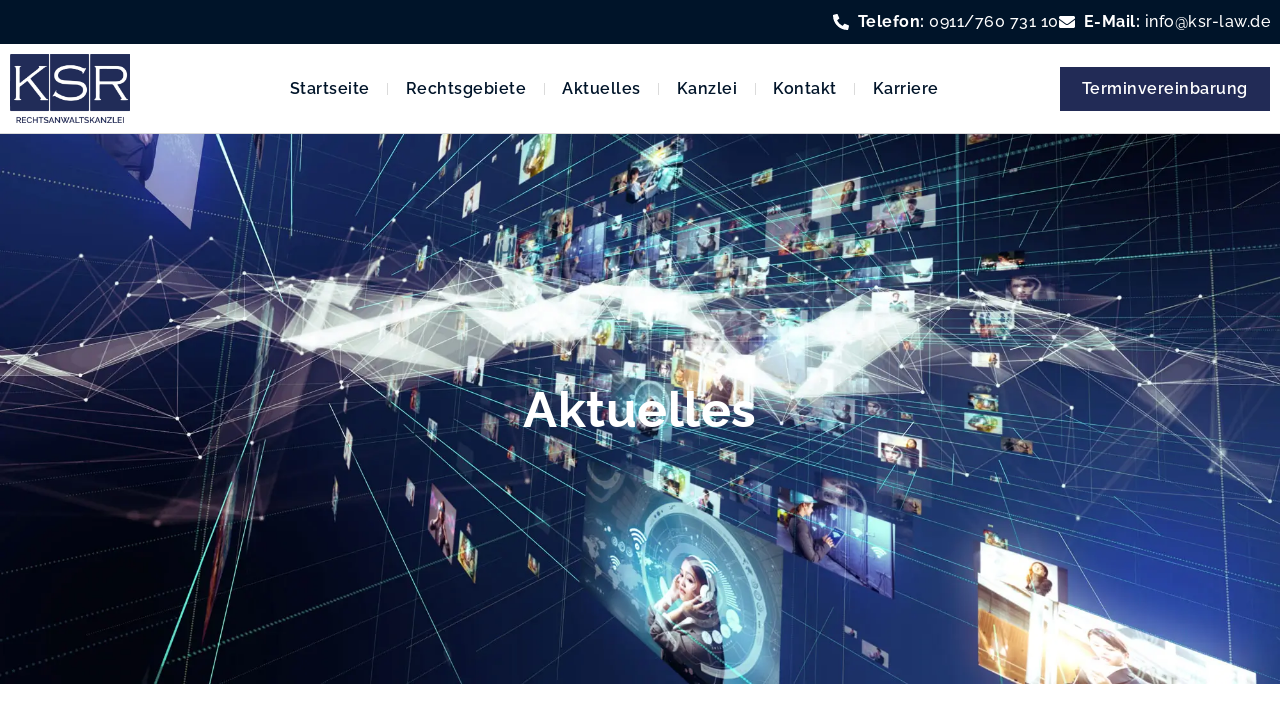

--- FILE ---
content_type: text/html; charset=UTF-8
request_url: https://ksr-law.de/tag/falschberatung-anwalt-schaden/
body_size: 23408
content:
<!doctype html><html lang="en-US"><head><script data-no-optimize="1">var litespeed_docref=sessionStorage.getItem("litespeed_docref");litespeed_docref&&(Object.defineProperty(document,"referrer",{get:function(){return litespeed_docref}}),sessionStorage.removeItem("litespeed_docref"));</script> <meta charset="UTF-8"><meta name="viewport" content="width=device-width, initial-scale=1"><link rel="profile" href="https://gmpg.org/xfn/11"><meta name='robots' content='index, follow, max-image-preview:large, max-snippet:-1, max-video-preview:-1' /><title>Falschberatung Anwalt Schaden Archives - KSR Law</title><link rel="canonical" href="https://ksr-law.de/tag/falschberatung-anwalt-schaden/" /><meta property="og:locale" content="en_US" /><meta property="og:type" content="article" /><meta property="og:title" content="Falschberatung Anwalt Schaden Archives - KSR Law" /><meta property="og:url" content="https://ksr-law.de/tag/falschberatung-anwalt-schaden/" /><meta property="og:site_name" content="KSR Law" /><meta name="twitter:card" content="summary_large_image" /> <script type="application/ld+json" class="yoast-schema-graph">{"@context":"https://schema.org","@graph":[{"@type":"CollectionPage","@id":"https://ksr-law.de/tag/falschberatung-anwalt-schaden/","url":"https://ksr-law.de/tag/falschberatung-anwalt-schaden/","name":"Falschberatung Anwalt Schaden Archives - KSR Law","isPartOf":{"@id":"https://ksr-law.de/#website"},"primaryImageOfPage":{"@id":"https://ksr-law.de/tag/falschberatung-anwalt-schaden/#primaryimage"},"image":{"@id":"https://ksr-law.de/tag/falschberatung-anwalt-schaden/#primaryimage"},"thumbnailUrl":"https://ksr-law.de/wp-content/uploads/2025/04/Aktuelles-ksr-law-blog-img.webp","breadcrumb":{"@id":"https://ksr-law.de/tag/falschberatung-anwalt-schaden/#breadcrumb"},"inLanguage":"en-US"},{"@type":"ImageObject","inLanguage":"en-US","@id":"https://ksr-law.de/tag/falschberatung-anwalt-schaden/#primaryimage","url":"https://ksr-law.de/wp-content/uploads/2025/04/Aktuelles-ksr-law-blog-img.webp","contentUrl":"https://ksr-law.de/wp-content/uploads/2025/04/Aktuelles-ksr-law-blog-img.webp","width":768,"height":768},{"@type":"BreadcrumbList","@id":"https://ksr-law.de/tag/falschberatung-anwalt-schaden/#breadcrumb","itemListElement":[{"@type":"ListItem","position":1,"name":"Home","item":"https://ksr-law.de/"},{"@type":"ListItem","position":2,"name":"Falschberatung Anwalt Schaden"}]},{"@type":"WebSite","@id":"https://ksr-law.de/#website","url":"https://ksr-law.de/","name":"KSR Law","description":"","potentialAction":[{"@type":"SearchAction","target":{"@type":"EntryPoint","urlTemplate":"https://ksr-law.de/?s={search_term_string}"},"query-input":{"@type":"PropertyValueSpecification","valueRequired":true,"valueName":"search_term_string"}}],"inLanguage":"en-US"}]}</script> <link rel='dns-prefetch' href='//www.google.com' /><link rel="alternate" type="application/rss+xml" title="KSR Law &raquo; Feed" href="https://ksr-law.de/feed/" /><link rel="alternate" type="application/rss+xml" title="KSR Law &raquo; Comments Feed" href="https://ksr-law.de/comments/feed/" /><link rel="alternate" type="application/rss+xml" title="KSR Law &raquo; Falschberatung Anwalt Schaden Tag Feed" href="https://ksr-law.de/tag/falschberatung-anwalt-schaden/feed/" /><style id='wp-img-auto-sizes-contain-inline-css'>img:is([sizes=auto i],[sizes^="auto," i]){contain-intrinsic-size:3000px 1500px}
/*# sourceURL=wp-img-auto-sizes-contain-inline-css */</style><link data-optimized="2" rel="stylesheet" href="https://ksr-law.de/wp-content/litespeed/css/2eebc559342b965420816b43361c7526.css?ver=cedb0" /> <script type="litespeed/javascript" data-src="https://ksr-law.de/wp-includes/js/jquery/jquery.min.js" id="jquery-core-js"></script> <link rel="https://api.w.org/" href="https://ksr-law.de/wp-json/" /><link rel="alternate" title="JSON" type="application/json" href="https://ksr-law.de/wp-json/wp/v2/tags/279" /><link rel="EditURI" type="application/rsd+xml" title="RSD" href="https://ksr-law.de/xmlrpc.php?rsd" /><meta name="generator" content="WordPress 6.9" /> <script type="application/ld+json">{
  "@context": "https://schema.org",
  "@type": "Website",
  "name": "KSR Rechtsanwaltskanzlei",
  "url": "https://ksr-law.de/",
  "logo": "https://ksr-law.de/wp-content/uploads/2023/04/KSR-Kanzlei-Logo.png",
  "description": "KSR Kanzlei – Ihre Experten für Bankrecht, Kapitalmarktrecht, Baurecht und Immobilienrecht. Bundesweit für Privatpersonen und Unternehmen.",
  "address": {
    "@type": "PostalAddress",
    "streetAddress": "Gutenstetter Str. 2, 3. Stock",
    "addressLocality": "Nürnberg",
    "postalCode": "90449",
    "addressCountry": "DE"
  },
  "telephone": "+49 911 76073110",
  "email": "info@ksr-law.de",
  "openingHours": [
    "Mo-Do 08:30-17:30",
    "Fr 08:00-16:30"
  ],
  "sameAs": [
    "https://de.linkedin.com/company/ksr-law"
  ],
  "mainEntity": [
    {
      "@type": "LegalService",
      "name": "KSR Rechtsanwaltskanzlei",
      "url": "https://ksr-law.de/",
      "logo": "https://ksr-law.de/wp-content/uploads/2023/04/KSR-Kanzlei-Logo.png",
      "description": "KSR Kanzlei – Ihre Experten für Bankrecht, Kapitalmarktrecht, Baurecht und Immobilienrecht. Bundesweit für Privatpersonen und Unternehmen."
    },
    {
      "@type": "AboutPage",
      "name": "Kanzleileitung & Anwälte",
      "url": "https://ksr-law.de/kanzleileitung-und-anwaelte/",
      "mainEntity": [
        {
          "@type": "Person",
          "name": "RA Siegfried Reulein",
          "jobTitle": "Rechtsanwalt und Fachanwalt für Bank- und Kapitalmarktrecht",
          "worksFor": {
            "@type": "Organization",
            "name": "KSR Rechtsanwaltskanzlei"
          }
        },
        {
          "@type": "Person",
          "name": "Ina Reulein",
          "jobTitle": "Dipl.-Kffr., Kanzleileitung",
          "worksFor": {
            "@type": "Organization",
            "name": "KSR Rechtsanwaltskanzlei"
          }
        }
      ]
    },
    {
      "@type": "ContactPage",
      "name": "Kontakt",
      "url": "https://ksr-law.de/kontakt/",
      "mainEntity": {
        "@type": "Organization",
        "name": "KSR Rechtsanwaltskanzlei",
        "address": {
          "@type": "PostalAddress",
          "streetAddress": "Gutenstetter Str. 2, 3. Stock",
          "addressLocality": "Nürnberg",
          "postalCode": "90449",
          "addressCountry": "DE"
        },
        "telephone": "+49 911 76073110",
        "email": "info@ksr-law.de",
        "openingHours": [
          "Mo-Do 08:30-17:30",
          "Fr 08:00-16:30"
        ]
      }
    }
  ]
}</script> <meta name="ti-site-data" content="eyJyIjoiMTowITc6MCEzMDowIiwibyI6Imh0dHBzOlwvXC9rc3ItbGF3LmRlXC93cC1hZG1pblwvYWRtaW4tYWpheC5waHA/YWN0aW9uPXRpX29ubGluZV91c2Vyc19nb29nbGUmcD0lMkZ0YWclMkZmYWxzY2hiZXJhdHVuZy1hbndhbHQtc2NoYWRlbiUyRiJ9" /><meta name="generator" content="Elementor 3.32.4; features: e_font_icon_svg, additional_custom_breakpoints; settings: css_print_method-external, google_font-enabled, font_display-swap"><style>.e-con.e-parent:nth-of-type(n+4):not(.e-lazyloaded):not(.e-no-lazyload),
				.e-con.e-parent:nth-of-type(n+4):not(.e-lazyloaded):not(.e-no-lazyload) * {
					background-image: none !important;
				}
				@media screen and (max-height: 1024px) {
					.e-con.e-parent:nth-of-type(n+3):not(.e-lazyloaded):not(.e-no-lazyload),
					.e-con.e-parent:nth-of-type(n+3):not(.e-lazyloaded):not(.e-no-lazyload) * {
						background-image: none !important;
					}
				}
				@media screen and (max-height: 640px) {
					.e-con.e-parent:nth-of-type(n+2):not(.e-lazyloaded):not(.e-no-lazyload),
					.e-con.e-parent:nth-of-type(n+2):not(.e-lazyloaded):not(.e-no-lazyload) * {
						background-image: none !important;
					}
				}</style><link rel="icon" href="https://ksr-law.de/wp-content/uploads/2025/05/favicon-ksr-final.png" sizes="32x32" /><link rel="icon" href="https://ksr-law.de/wp-content/uploads/2025/05/favicon-ksr-final.png" sizes="192x192" /><link rel="apple-touch-icon" href="https://ksr-law.de/wp-content/uploads/2025/05/favicon-ksr-final.png" /><meta name="msapplication-TileImage" content="https://ksr-law.de/wp-content/uploads/2025/05/favicon-ksr-final.png" /><style id="wp-custom-css">/*Read More Button Paragraph */
.elementor-44 .elementor-element.elementor-element-13326d3f .elementor-button:hover {
	background-color: #fff !important;
	color: #222B56 !important;
}

#mf-input-captcha-54a75e0::placeholder {
    color: transparent !important;
}

.elementor-624 .elementor-element.elementor-element-54a75e0 .mf-error-message {
  display: none !important;
}</style><style id='global-styles-inline-css'>:root{--wp--preset--aspect-ratio--square: 1;--wp--preset--aspect-ratio--4-3: 4/3;--wp--preset--aspect-ratio--3-4: 3/4;--wp--preset--aspect-ratio--3-2: 3/2;--wp--preset--aspect-ratio--2-3: 2/3;--wp--preset--aspect-ratio--16-9: 16/9;--wp--preset--aspect-ratio--9-16: 9/16;--wp--preset--color--black: #000000;--wp--preset--color--cyan-bluish-gray: #abb8c3;--wp--preset--color--white: #ffffff;--wp--preset--color--pale-pink: #f78da7;--wp--preset--color--vivid-red: #cf2e2e;--wp--preset--color--luminous-vivid-orange: #ff6900;--wp--preset--color--luminous-vivid-amber: #fcb900;--wp--preset--color--light-green-cyan: #7bdcb5;--wp--preset--color--vivid-green-cyan: #00d084;--wp--preset--color--pale-cyan-blue: #8ed1fc;--wp--preset--color--vivid-cyan-blue: #0693e3;--wp--preset--color--vivid-purple: #9b51e0;--wp--preset--gradient--vivid-cyan-blue-to-vivid-purple: linear-gradient(135deg,rgb(6,147,227) 0%,rgb(155,81,224) 100%);--wp--preset--gradient--light-green-cyan-to-vivid-green-cyan: linear-gradient(135deg,rgb(122,220,180) 0%,rgb(0,208,130) 100%);--wp--preset--gradient--luminous-vivid-amber-to-luminous-vivid-orange: linear-gradient(135deg,rgb(252,185,0) 0%,rgb(255,105,0) 100%);--wp--preset--gradient--luminous-vivid-orange-to-vivid-red: linear-gradient(135deg,rgb(255,105,0) 0%,rgb(207,46,46) 100%);--wp--preset--gradient--very-light-gray-to-cyan-bluish-gray: linear-gradient(135deg,rgb(238,238,238) 0%,rgb(169,184,195) 100%);--wp--preset--gradient--cool-to-warm-spectrum: linear-gradient(135deg,rgb(74,234,220) 0%,rgb(151,120,209) 20%,rgb(207,42,186) 40%,rgb(238,44,130) 60%,rgb(251,105,98) 80%,rgb(254,248,76) 100%);--wp--preset--gradient--blush-light-purple: linear-gradient(135deg,rgb(255,206,236) 0%,rgb(152,150,240) 100%);--wp--preset--gradient--blush-bordeaux: linear-gradient(135deg,rgb(254,205,165) 0%,rgb(254,45,45) 50%,rgb(107,0,62) 100%);--wp--preset--gradient--luminous-dusk: linear-gradient(135deg,rgb(255,203,112) 0%,rgb(199,81,192) 50%,rgb(65,88,208) 100%);--wp--preset--gradient--pale-ocean: linear-gradient(135deg,rgb(255,245,203) 0%,rgb(182,227,212) 50%,rgb(51,167,181) 100%);--wp--preset--gradient--electric-grass: linear-gradient(135deg,rgb(202,248,128) 0%,rgb(113,206,126) 100%);--wp--preset--gradient--midnight: linear-gradient(135deg,rgb(2,3,129) 0%,rgb(40,116,252) 100%);--wp--preset--font-size--small: 13px;--wp--preset--font-size--medium: 20px;--wp--preset--font-size--large: 36px;--wp--preset--font-size--x-large: 42px;--wp--preset--spacing--20: 0.44rem;--wp--preset--spacing--30: 0.67rem;--wp--preset--spacing--40: 1rem;--wp--preset--spacing--50: 1.5rem;--wp--preset--spacing--60: 2.25rem;--wp--preset--spacing--70: 3.38rem;--wp--preset--spacing--80: 5.06rem;--wp--preset--shadow--natural: 6px 6px 9px rgba(0, 0, 0, 0.2);--wp--preset--shadow--deep: 12px 12px 50px rgba(0, 0, 0, 0.4);--wp--preset--shadow--sharp: 6px 6px 0px rgba(0, 0, 0, 0.2);--wp--preset--shadow--outlined: 6px 6px 0px -3px rgb(255, 255, 255), 6px 6px rgb(0, 0, 0);--wp--preset--shadow--crisp: 6px 6px 0px rgb(0, 0, 0);}:root { --wp--style--global--content-size: 800px;--wp--style--global--wide-size: 1200px; }:where(body) { margin: 0; }.wp-site-blocks > .alignleft { float: left; margin-right: 2em; }.wp-site-blocks > .alignright { float: right; margin-left: 2em; }.wp-site-blocks > .aligncenter { justify-content: center; margin-left: auto; margin-right: auto; }:where(.wp-site-blocks) > * { margin-block-start: 24px; margin-block-end: 0; }:where(.wp-site-blocks) > :first-child { margin-block-start: 0; }:where(.wp-site-blocks) > :last-child { margin-block-end: 0; }:root { --wp--style--block-gap: 24px; }:root :where(.is-layout-flow) > :first-child{margin-block-start: 0;}:root :where(.is-layout-flow) > :last-child{margin-block-end: 0;}:root :where(.is-layout-flow) > *{margin-block-start: 24px;margin-block-end: 0;}:root :where(.is-layout-constrained) > :first-child{margin-block-start: 0;}:root :where(.is-layout-constrained) > :last-child{margin-block-end: 0;}:root :where(.is-layout-constrained) > *{margin-block-start: 24px;margin-block-end: 0;}:root :where(.is-layout-flex){gap: 24px;}:root :where(.is-layout-grid){gap: 24px;}.is-layout-flow > .alignleft{float: left;margin-inline-start: 0;margin-inline-end: 2em;}.is-layout-flow > .alignright{float: right;margin-inline-start: 2em;margin-inline-end: 0;}.is-layout-flow > .aligncenter{margin-left: auto !important;margin-right: auto !important;}.is-layout-constrained > .alignleft{float: left;margin-inline-start: 0;margin-inline-end: 2em;}.is-layout-constrained > .alignright{float: right;margin-inline-start: 2em;margin-inline-end: 0;}.is-layout-constrained > .aligncenter{margin-left: auto !important;margin-right: auto !important;}.is-layout-constrained > :where(:not(.alignleft):not(.alignright):not(.alignfull)){max-width: var(--wp--style--global--content-size);margin-left: auto !important;margin-right: auto !important;}.is-layout-constrained > .alignwide{max-width: var(--wp--style--global--wide-size);}body .is-layout-flex{display: flex;}.is-layout-flex{flex-wrap: wrap;align-items: center;}.is-layout-flex > :is(*, div){margin: 0;}body .is-layout-grid{display: grid;}.is-layout-grid > :is(*, div){margin: 0;}body{padding-top: 0px;padding-right: 0px;padding-bottom: 0px;padding-left: 0px;}a:where(:not(.wp-element-button)){text-decoration: underline;}:root :where(.wp-element-button, .wp-block-button__link){background-color: #32373c;border-width: 0;color: #fff;font-family: inherit;font-size: inherit;font-style: inherit;font-weight: inherit;letter-spacing: inherit;line-height: inherit;padding-top: calc(0.667em + 2px);padding-right: calc(1.333em + 2px);padding-bottom: calc(0.667em + 2px);padding-left: calc(1.333em + 2px);text-decoration: none;text-transform: inherit;}.has-black-color{color: var(--wp--preset--color--black) !important;}.has-cyan-bluish-gray-color{color: var(--wp--preset--color--cyan-bluish-gray) !important;}.has-white-color{color: var(--wp--preset--color--white) !important;}.has-pale-pink-color{color: var(--wp--preset--color--pale-pink) !important;}.has-vivid-red-color{color: var(--wp--preset--color--vivid-red) !important;}.has-luminous-vivid-orange-color{color: var(--wp--preset--color--luminous-vivid-orange) !important;}.has-luminous-vivid-amber-color{color: var(--wp--preset--color--luminous-vivid-amber) !important;}.has-light-green-cyan-color{color: var(--wp--preset--color--light-green-cyan) !important;}.has-vivid-green-cyan-color{color: var(--wp--preset--color--vivid-green-cyan) !important;}.has-pale-cyan-blue-color{color: var(--wp--preset--color--pale-cyan-blue) !important;}.has-vivid-cyan-blue-color{color: var(--wp--preset--color--vivid-cyan-blue) !important;}.has-vivid-purple-color{color: var(--wp--preset--color--vivid-purple) !important;}.has-black-background-color{background-color: var(--wp--preset--color--black) !important;}.has-cyan-bluish-gray-background-color{background-color: var(--wp--preset--color--cyan-bluish-gray) !important;}.has-white-background-color{background-color: var(--wp--preset--color--white) !important;}.has-pale-pink-background-color{background-color: var(--wp--preset--color--pale-pink) !important;}.has-vivid-red-background-color{background-color: var(--wp--preset--color--vivid-red) !important;}.has-luminous-vivid-orange-background-color{background-color: var(--wp--preset--color--luminous-vivid-orange) !important;}.has-luminous-vivid-amber-background-color{background-color: var(--wp--preset--color--luminous-vivid-amber) !important;}.has-light-green-cyan-background-color{background-color: var(--wp--preset--color--light-green-cyan) !important;}.has-vivid-green-cyan-background-color{background-color: var(--wp--preset--color--vivid-green-cyan) !important;}.has-pale-cyan-blue-background-color{background-color: var(--wp--preset--color--pale-cyan-blue) !important;}.has-vivid-cyan-blue-background-color{background-color: var(--wp--preset--color--vivid-cyan-blue) !important;}.has-vivid-purple-background-color{background-color: var(--wp--preset--color--vivid-purple) !important;}.has-black-border-color{border-color: var(--wp--preset--color--black) !important;}.has-cyan-bluish-gray-border-color{border-color: var(--wp--preset--color--cyan-bluish-gray) !important;}.has-white-border-color{border-color: var(--wp--preset--color--white) !important;}.has-pale-pink-border-color{border-color: var(--wp--preset--color--pale-pink) !important;}.has-vivid-red-border-color{border-color: var(--wp--preset--color--vivid-red) !important;}.has-luminous-vivid-orange-border-color{border-color: var(--wp--preset--color--luminous-vivid-orange) !important;}.has-luminous-vivid-amber-border-color{border-color: var(--wp--preset--color--luminous-vivid-amber) !important;}.has-light-green-cyan-border-color{border-color: var(--wp--preset--color--light-green-cyan) !important;}.has-vivid-green-cyan-border-color{border-color: var(--wp--preset--color--vivid-green-cyan) !important;}.has-pale-cyan-blue-border-color{border-color: var(--wp--preset--color--pale-cyan-blue) !important;}.has-vivid-cyan-blue-border-color{border-color: var(--wp--preset--color--vivid-cyan-blue) !important;}.has-vivid-purple-border-color{border-color: var(--wp--preset--color--vivid-purple) !important;}.has-vivid-cyan-blue-to-vivid-purple-gradient-background{background: var(--wp--preset--gradient--vivid-cyan-blue-to-vivid-purple) !important;}.has-light-green-cyan-to-vivid-green-cyan-gradient-background{background: var(--wp--preset--gradient--light-green-cyan-to-vivid-green-cyan) !important;}.has-luminous-vivid-amber-to-luminous-vivid-orange-gradient-background{background: var(--wp--preset--gradient--luminous-vivid-amber-to-luminous-vivid-orange) !important;}.has-luminous-vivid-orange-to-vivid-red-gradient-background{background: var(--wp--preset--gradient--luminous-vivid-orange-to-vivid-red) !important;}.has-very-light-gray-to-cyan-bluish-gray-gradient-background{background: var(--wp--preset--gradient--very-light-gray-to-cyan-bluish-gray) !important;}.has-cool-to-warm-spectrum-gradient-background{background: var(--wp--preset--gradient--cool-to-warm-spectrum) !important;}.has-blush-light-purple-gradient-background{background: var(--wp--preset--gradient--blush-light-purple) !important;}.has-blush-bordeaux-gradient-background{background: var(--wp--preset--gradient--blush-bordeaux) !important;}.has-luminous-dusk-gradient-background{background: var(--wp--preset--gradient--luminous-dusk) !important;}.has-pale-ocean-gradient-background{background: var(--wp--preset--gradient--pale-ocean) !important;}.has-electric-grass-gradient-background{background: var(--wp--preset--gradient--electric-grass) !important;}.has-midnight-gradient-background{background: var(--wp--preset--gradient--midnight) !important;}.has-small-font-size{font-size: var(--wp--preset--font-size--small) !important;}.has-medium-font-size{font-size: var(--wp--preset--font-size--medium) !important;}.has-large-font-size{font-size: var(--wp--preset--font-size--large) !important;}.has-x-large-font-size{font-size: var(--wp--preset--font-size--x-large) !important;}
/*# sourceURL=global-styles-inline-css */</style></head><body class="archive tag tag-falschberatung-anwalt-schaden tag-279 wp-embed-responsive wp-theme-hello-elementor hello-elementor-default elementor-page-44 elementor-default elementor-template-full-width elementor-kit-14"><a class="skip-link screen-reader-text" href="#content">Skip to content</a><div data-elementor-type="header" data-elementor-id="46" class="elementor elementor-46 elementor-location-header" data-elementor-post-type="elementor_library"><section class="elementor-section elementor-top-section elementor-element elementor-element-64fce89 elementor-section-boxed elementor-section-height-default elementor-section-height-default" data-id="64fce89" data-element_type="section" data-settings="{&quot;background_background&quot;:&quot;classic&quot;}"><div class="elementor-container elementor-column-gap-default"><div class="elementor-column elementor-col-100 elementor-top-column elementor-element elementor-element-a4910c7" data-id="a4910c7" data-element_type="column"><div class="elementor-widget-wrap elementor-element-populated"><div class="elementor-element elementor-element-ace9dfb elementor-icon-list--layout-inline elementor-align-right elementor-list-item-link-full_width elementor-widget elementor-widget-icon-list" data-id="ace9dfb" data-element_type="widget" data-widget_type="icon-list.default"><div class="elementor-widget-container"><ul class="elementor-icon-list-items elementor-inline-items"><li class="elementor-icon-list-item elementor-inline-item">
<a href="tel:091176073110"><span class="elementor-icon-list-icon">
<svg aria-hidden="true" class="e-font-icon-svg e-fas-phone-alt" viewBox="0 0 512 512" xmlns="http://www.w3.org/2000/svg"><path d="M497.39 361.8l-112-48a24 24 0 0 0-28 6.9l-49.6 60.6A370.66 370.66 0 0 1 130.6 204.11l60.6-49.6a23.94 23.94 0 0 0 6.9-28l-48-112A24.16 24.16 0 0 0 122.6.61l-104 24A24 24 0 0 0 0 48c0 256.5 207.9 464 464 464a24 24 0 0 0 23.4-18.6l24-104a24.29 24.29 0 0 0-14.01-27.6z"></path></svg>						</span>
<span class="elementor-icon-list-text"><b>Telefon:</b> 0911/760 731 10</span>
</a></li><li class="elementor-icon-list-item elementor-inline-item">
<a href="mailto:info@ksr-law.de"><span class="elementor-icon-list-icon">
<svg aria-hidden="true" class="e-font-icon-svg e-fas-envelope" viewBox="0 0 512 512" xmlns="http://www.w3.org/2000/svg"><path d="M502.3 190.8c3.9-3.1 9.7-.2 9.7 4.7V400c0 26.5-21.5 48-48 48H48c-26.5 0-48-21.5-48-48V195.6c0-5 5.7-7.8 9.7-4.7 22.4 17.4 52.1 39.5 154.1 113.6 21.1 15.4 56.7 47.8 92.2 47.6 35.7.3 72-32.8 92.3-47.6 102-74.1 131.6-96.3 154-113.7zM256 320c23.2.4 56.6-29.2 73.4-41.4 132.7-96.3 142.8-104.7 173.4-128.7 5.8-4.5 9.2-11.5 9.2-18.9v-19c0-26.5-21.5-48-48-48H48C21.5 64 0 85.5 0 112v19c0 7.4 3.4 14.3 9.2 18.9 30.6 23.9 40.7 32.4 173.4 128.7 16.8 12.2 50.2 41.8 73.4 41.4z"></path></svg>						</span>
<span class="elementor-icon-list-text"><b>E-Mail:</b> info@ksr-law.de</span>
</a></li></ul></div></div></div></div></div></section><section class="elementor-section elementor-top-section elementor-element elementor-element-fcafedb elementor-section-content-middle elementor-section-boxed elementor-section-height-default elementor-section-height-default" data-id="fcafedb" data-element_type="section" data-settings="{&quot;background_background&quot;:&quot;classic&quot;,&quot;sticky&quot;:&quot;top&quot;,&quot;sticky_on&quot;:[&quot;desktop&quot;],&quot;sticky_offset&quot;:0,&quot;sticky_effects_offset&quot;:0,&quot;sticky_anchor_link_offset&quot;:0}"><div class="elementor-container elementor-column-gap-default"><div class="elementor-column elementor-col-50 elementor-top-column elementor-element elementor-element-0a8a658" data-id="0a8a658" data-element_type="column"><div class="elementor-widget-wrap elementor-element-populated"><section class="elementor-section elementor-inner-section elementor-element elementor-element-db48b85 elementor-section-content-middle elementor-section-boxed elementor-section-height-default elementor-section-height-default" data-id="db48b85" data-element_type="section"><div class="elementor-container elementor-column-gap-default"><div class="elementor-column elementor-col-50 elementor-inner-column elementor-element elementor-element-a118cee" data-id="a118cee" data-element_type="column"><div class="elementor-widget-wrap elementor-element-populated"><div class="elementor-element elementor-element-61d54c3 elementor-widget elementor-widget-image" data-id="61d54c3" data-element_type="widget" data-widget_type="image.default"><div class="elementor-widget-container">
<a href="https://ksr-law.de">
<img data-lazyloaded="1" src="[data-uri]" fetchpriority="high" width="800" height="461" data-src="https://ksr-law.de/wp-content/uploads/2025/04/ksr-law-main-new-logo.png.webp" class="attachment-full size-full wp-image-3273" alt="" data-srcset="https://ksr-law.de/wp-content/uploads/2025/04/ksr-law-main-new-logo.png.webp 800w, https://ksr-law.de/wp-content/uploads/2025/04/ksr-law-main-new-logo-300x173.png.webp 300w, https://ksr-law.de/wp-content/uploads/2025/04/ksr-law-main-new-logo-768x443.png.webp 768w" data-sizes="(max-width: 800px) 100vw, 800px" />								</a></div></div></div></div><div class="elementor-column elementor-col-50 elementor-inner-column elementor-element elementor-element-60df5d4" data-id="60df5d4" data-element_type="column"><div class="elementor-widget-wrap elementor-element-populated"><div class="elementor-element elementor-element-500638a elementor-nav-menu__align-center elementor-nav-menu--stretch elementor-nav-menu--dropdown-tablet elementor-nav-menu__text-align-aside elementor-nav-menu--toggle elementor-nav-menu--burger elementor-widget elementor-widget-nav-menu" data-id="500638a" data-element_type="widget" data-settings="{&quot;full_width&quot;:&quot;stretch&quot;,&quot;layout&quot;:&quot;horizontal&quot;,&quot;submenu_icon&quot;:{&quot;value&quot;:&quot;&lt;svg class=\&quot;e-font-icon-svg e-fas-caret-down\&quot; viewBox=\&quot;0 0 320 512\&quot; xmlns=\&quot;http:\/\/www.w3.org\/2000\/svg\&quot;&gt;&lt;path d=\&quot;M31.3 192h257.3c17.8 0 26.7 21.5 14.1 34.1L174.1 354.8c-7.8 7.8-20.5 7.8-28.3 0L17.2 226.1C4.6 213.5 13.5 192 31.3 192z\&quot;&gt;&lt;\/path&gt;&lt;\/svg&gt;&quot;,&quot;library&quot;:&quot;fa-solid&quot;},&quot;toggle&quot;:&quot;burger&quot;}" data-widget_type="nav-menu.default"><div class="elementor-widget-container"><nav aria-label="Menu" class="elementor-nav-menu--main elementor-nav-menu__container elementor-nav-menu--layout-horizontal e--pointer-none"><ul id="menu-1-500638a" class="elementor-nav-menu"><li class="menu-item menu-item-type-post_type menu-item-object-page menu-item-home menu-item-4215"><a href="https://ksr-law.de/" data-ps2id-api="true" class="elementor-item">Startseite</a></li><li class="menu-item menu-item-type-post_type menu-item-object-page menu-item-has-children menu-item-1130"><a href="https://ksr-law.de/rechtsgebiete/" data-ps2id-api="true" class="elementor-item">Rechtsgebiete</a><ul class="sub-menu elementor-nav-menu--dropdown"><li class="menu-item menu-item-type-post_type menu-item-object-page menu-item-1440"><a href="https://ksr-law.de/rechtsgebiete/bankrecht/" data-ps2id-api="true" class="elementor-sub-item">Bankrecht</a></li><li class="menu-item menu-item-type-post_type menu-item-object-page menu-item-1445"><a href="https://ksr-law.de/rechtsgebiete/kapitalanlagerecht/" data-ps2id-api="true" class="elementor-sub-item">Kapitalanlagerecht</a></li><li class="menu-item menu-item-type-post_type menu-item-object-page menu-item-1442"><a href="https://ksr-law.de/rechtsgebiete/bau-und-architektenrecht/" data-ps2id-api="true" class="elementor-sub-item">Bau – und Architektenrecht</a></li><li class="menu-item menu-item-type-post_type menu-item-object-page menu-item-1441"><a href="https://ksr-law.de/rechtsgebiete/anwaltshaftung/" data-ps2id-api="true" class="elementor-sub-item">Anwaltshaftung</a></li><li class="menu-item menu-item-type-post_type menu-item-object-page menu-item-1443"><a href="https://ksr-law.de/rechtsgebiete/erbrecht/" data-ps2id-api="true" class="elementor-sub-item">Erbrecht</a></li><li class="menu-item menu-item-type-post_type menu-item-object-page menu-item-1446"><a href="https://ksr-law.de/rechtsgebiete/versicherungsrecht/" data-ps2id-api="true" class="elementor-sub-item">Versicherungsrecht</a></li></ul></li><li class="menu-item menu-item-type-post_type menu-item-object-page current_page_parent menu-item-has-children menu-item-861"><a href="https://ksr-law.de/aktuelles/" data-ps2id-api="true" class="elementor-item">Aktuelles</a><ul class="sub-menu elementor-nav-menu--dropdown"><li class="menu-item menu-item-type-post_type menu-item-object-page menu-item-4095"><a href="https://ksr-law.de/aktuelles/thomaslloyd-komplex/" data-ps2id-api="true" class="elementor-sub-item">ThomasLloyd Komplex</a></li><li class="menu-item menu-item-type-post_type menu-item-object-page menu-item-4240"><a href="https://ksr-law.de/aktuelles/d-i-i-die-insolvenzverfahren-der-deutsche-invest-immobilien-ag-und-ihrer-fonds-schadenersatzanspruche-der-anleger/" data-ps2id-api="true" class="elementor-sub-item">D.I.I. – Die Insolvenzverfahren der Deutsche&#8230;</a></li><li class="menu-item menu-item-type-post_type menu-item-object-page menu-item-4241"><a href="https://ksr-law.de/aktuelles/degag-insolvenzanmeldung-vermittlerhaftung/" data-ps2id-api="true" class="elementor-sub-item">DEGAG Insolvenzanmeldung, Vermittlerhaftung</a></li><li class="menu-item menu-item-type-post_type menu-item-object-page menu-item-4372"><a href="https://ksr-law.de/aktuelles/die-timberland-capital-ag-hat-genussrechtsbeteiligungen-vertrieben/" data-ps2id-api="true" class="elementor-sub-item">Timberland Capital AG</a></li><li class="menu-item menu-item-type-post_type menu-item-object-page menu-item-5170"><a href="https://ksr-law.de/online-coaching-bgh-erklart-vertrage-ohne-zulassung-fur-unwirksam/" data-ps2id-api="true" class="elementor-sub-item">Online-Coaching: BGH erklärt Verträge&#8230;</a></li><li class="menu-item menu-item-type-post_type menu-item-object-page menu-item-5514"><a href="https://ksr-law.de/aktuelles/isar-amper-erneuerbare-energien-gmbh-schadenersatzanspruche-prufen-lassen-vermittlerhaftung/" data-ps2id-api="true" class="elementor-sub-item">ISAR-AMPER Erneuerbare Energien GmbH&#8230;</a></li><li class="menu-item menu-item-type-post_type menu-item-object-page menu-item-5572"><a href="https://ksr-law.de/aktuelles/loffler-immobiliengruppe-gmbh-insolvent/" data-ps2id-api="true" class="elementor-sub-item">Löffler Immobiliengruppe GmbH insolvent</a></li><li class="menu-item menu-item-type-post_type menu-item-object-page menu-item-5743"><a href="https://ksr-law.de/aktuelles/offene-immobilienfonds-uniimmo-wohnen-zbi/" data-ps2id-api="true" class="elementor-sub-item">Offene Immobilienfonds UniImmo: Wohnen ZBI</a></li><li class="menu-item menu-item-type-post_type menu-item-object-page menu-item-5759"><a href="https://ksr-law.de/aktuelles/cyberkriminalitat-anstieg-von-anlagebetrugsfallen-rechtzeitig-fachanwaltskanzlei-einschalten-kreditkartenbetrug/" data-ps2id-api="true" class="elementor-sub-item">Cyberkriminalität – Anstieg von Anlagebetrugsfällen&#8230;</a></li><li class="menu-item menu-item-type-post_type menu-item-object-page menu-item-5831"><a href="https://ksr-law.de/aktuelles/zinsbaustein-gmbh-zbs-investment-gmbh-co-kg-ruckzahlung-des-anlagebetrages-und-rechtliche-moglichkeiten/" data-ps2id-api="true" class="elementor-sub-item">Zinsbaustein GmbH, ZBS Investment GmbH&#8230;</a></li></ul></li><li class="menu-item menu-item-type-post_type menu-item-object-page menu-item-has-children menu-item-1084"><a href="https://ksr-law.de/kanzlei/" data-ps2id-api="true" class="elementor-item">Kanzlei</a><ul class="sub-menu elementor-nav-menu--dropdown"><li class="menu-item menu-item-type-post_type menu-item-object-page menu-item-1083"><a href="https://ksr-law.de/kanzleileitung-anwalte/" data-ps2id-api="true" class="elementor-sub-item">Kanzleileitung &#038; Anwälte</a></li></ul></li><li class="menu-item menu-item-type-post_type menu-item-object-page menu-item-1367"><a href="https://ksr-law.de/kontakt/" data-ps2id-api="true" class="elementor-item">Kontakt</a></li><li class="menu-item menu-item-type-post_type menu-item-object-page menu-item-3732"><a href="https://ksr-law.de/karriere/" data-ps2id-api="true" class="elementor-item">Karriere</a></li></ul></nav><div class="elementor-menu-toggle" role="button" tabindex="0" aria-label="Menu Toggle" aria-expanded="false">
<i aria-hidden="true" role="presentation" class="elementor-menu-toggle__icon--open  ti-menu"></i><i aria-hidden="true" role="presentation" class="elementor-menu-toggle__icon--close  ti-close"></i></div><nav class="elementor-nav-menu--dropdown elementor-nav-menu__container" aria-hidden="true"><ul id="menu-2-500638a" class="elementor-nav-menu"><li class="menu-item menu-item-type-post_type menu-item-object-page menu-item-home menu-item-4215"><a href="https://ksr-law.de/" data-ps2id-api="true" class="elementor-item" tabindex="-1">Startseite</a></li><li class="menu-item menu-item-type-post_type menu-item-object-page menu-item-has-children menu-item-1130"><a href="https://ksr-law.de/rechtsgebiete/" data-ps2id-api="true" class="elementor-item" tabindex="-1">Rechtsgebiete</a><ul class="sub-menu elementor-nav-menu--dropdown"><li class="menu-item menu-item-type-post_type menu-item-object-page menu-item-1440"><a href="https://ksr-law.de/rechtsgebiete/bankrecht/" data-ps2id-api="true" class="elementor-sub-item" tabindex="-1">Bankrecht</a></li><li class="menu-item menu-item-type-post_type menu-item-object-page menu-item-1445"><a href="https://ksr-law.de/rechtsgebiete/kapitalanlagerecht/" data-ps2id-api="true" class="elementor-sub-item" tabindex="-1">Kapitalanlagerecht</a></li><li class="menu-item menu-item-type-post_type menu-item-object-page menu-item-1442"><a href="https://ksr-law.de/rechtsgebiete/bau-und-architektenrecht/" data-ps2id-api="true" class="elementor-sub-item" tabindex="-1">Bau – und Architektenrecht</a></li><li class="menu-item menu-item-type-post_type menu-item-object-page menu-item-1441"><a href="https://ksr-law.de/rechtsgebiete/anwaltshaftung/" data-ps2id-api="true" class="elementor-sub-item" tabindex="-1">Anwaltshaftung</a></li><li class="menu-item menu-item-type-post_type menu-item-object-page menu-item-1443"><a href="https://ksr-law.de/rechtsgebiete/erbrecht/" data-ps2id-api="true" class="elementor-sub-item" tabindex="-1">Erbrecht</a></li><li class="menu-item menu-item-type-post_type menu-item-object-page menu-item-1446"><a href="https://ksr-law.de/rechtsgebiete/versicherungsrecht/" data-ps2id-api="true" class="elementor-sub-item" tabindex="-1">Versicherungsrecht</a></li></ul></li><li class="menu-item menu-item-type-post_type menu-item-object-page current_page_parent menu-item-has-children menu-item-861"><a href="https://ksr-law.de/aktuelles/" data-ps2id-api="true" class="elementor-item" tabindex="-1">Aktuelles</a><ul class="sub-menu elementor-nav-menu--dropdown"><li class="menu-item menu-item-type-post_type menu-item-object-page menu-item-4095"><a href="https://ksr-law.de/aktuelles/thomaslloyd-komplex/" data-ps2id-api="true" class="elementor-sub-item" tabindex="-1">ThomasLloyd Komplex</a></li><li class="menu-item menu-item-type-post_type menu-item-object-page menu-item-4240"><a href="https://ksr-law.de/aktuelles/d-i-i-die-insolvenzverfahren-der-deutsche-invest-immobilien-ag-und-ihrer-fonds-schadenersatzanspruche-der-anleger/" data-ps2id-api="true" class="elementor-sub-item" tabindex="-1">D.I.I. – Die Insolvenzverfahren der Deutsche&#8230;</a></li><li class="menu-item menu-item-type-post_type menu-item-object-page menu-item-4241"><a href="https://ksr-law.de/aktuelles/degag-insolvenzanmeldung-vermittlerhaftung/" data-ps2id-api="true" class="elementor-sub-item" tabindex="-1">DEGAG Insolvenzanmeldung, Vermittlerhaftung</a></li><li class="menu-item menu-item-type-post_type menu-item-object-page menu-item-4372"><a href="https://ksr-law.de/aktuelles/die-timberland-capital-ag-hat-genussrechtsbeteiligungen-vertrieben/" data-ps2id-api="true" class="elementor-sub-item" tabindex="-1">Timberland Capital AG</a></li><li class="menu-item menu-item-type-post_type menu-item-object-page menu-item-5170"><a href="https://ksr-law.de/online-coaching-bgh-erklart-vertrage-ohne-zulassung-fur-unwirksam/" data-ps2id-api="true" class="elementor-sub-item" tabindex="-1">Online-Coaching: BGH erklärt Verträge&#8230;</a></li><li class="menu-item menu-item-type-post_type menu-item-object-page menu-item-5514"><a href="https://ksr-law.de/aktuelles/isar-amper-erneuerbare-energien-gmbh-schadenersatzanspruche-prufen-lassen-vermittlerhaftung/" data-ps2id-api="true" class="elementor-sub-item" tabindex="-1">ISAR-AMPER Erneuerbare Energien GmbH&#8230;</a></li><li class="menu-item menu-item-type-post_type menu-item-object-page menu-item-5572"><a href="https://ksr-law.de/aktuelles/loffler-immobiliengruppe-gmbh-insolvent/" data-ps2id-api="true" class="elementor-sub-item" tabindex="-1">Löffler Immobiliengruppe GmbH insolvent</a></li><li class="menu-item menu-item-type-post_type menu-item-object-page menu-item-5743"><a href="https://ksr-law.de/aktuelles/offene-immobilienfonds-uniimmo-wohnen-zbi/" data-ps2id-api="true" class="elementor-sub-item" tabindex="-1">Offene Immobilienfonds UniImmo: Wohnen ZBI</a></li><li class="menu-item menu-item-type-post_type menu-item-object-page menu-item-5759"><a href="https://ksr-law.de/aktuelles/cyberkriminalitat-anstieg-von-anlagebetrugsfallen-rechtzeitig-fachanwaltskanzlei-einschalten-kreditkartenbetrug/" data-ps2id-api="true" class="elementor-sub-item" tabindex="-1">Cyberkriminalität – Anstieg von Anlagebetrugsfällen&#8230;</a></li><li class="menu-item menu-item-type-post_type menu-item-object-page menu-item-5831"><a href="https://ksr-law.de/aktuelles/zinsbaustein-gmbh-zbs-investment-gmbh-co-kg-ruckzahlung-des-anlagebetrages-und-rechtliche-moglichkeiten/" data-ps2id-api="true" class="elementor-sub-item" tabindex="-1">Zinsbaustein GmbH, ZBS Investment GmbH&#8230;</a></li></ul></li><li class="menu-item menu-item-type-post_type menu-item-object-page menu-item-has-children menu-item-1084"><a href="https://ksr-law.de/kanzlei/" data-ps2id-api="true" class="elementor-item" tabindex="-1">Kanzlei</a><ul class="sub-menu elementor-nav-menu--dropdown"><li class="menu-item menu-item-type-post_type menu-item-object-page menu-item-1083"><a href="https://ksr-law.de/kanzleileitung-anwalte/" data-ps2id-api="true" class="elementor-sub-item" tabindex="-1">Kanzleileitung &#038; Anwälte</a></li></ul></li><li class="menu-item menu-item-type-post_type menu-item-object-page menu-item-1367"><a href="https://ksr-law.de/kontakt/" data-ps2id-api="true" class="elementor-item" tabindex="-1">Kontakt</a></li><li class="menu-item menu-item-type-post_type menu-item-object-page menu-item-3732"><a href="https://ksr-law.de/karriere/" data-ps2id-api="true" class="elementor-item" tabindex="-1">Karriere</a></li></ul></nav></div></div></div></div></div></section></div></div><div class="elementor-column elementor-col-50 elementor-top-column elementor-element elementor-element-77ffca8 elementor-hidden-mobile elementor-hidden-tablet" data-id="77ffca8" data-element_type="column"><div class="elementor-widget-wrap elementor-element-populated"><div class="elementor-element elementor-element-ec96b59 elementor-align-right elementor-widget elementor-widget-button" data-id="ec96b59" data-element_type="widget" data-widget_type="button.default"><div class="elementor-widget-container"><div class="elementor-button-wrapper">
<a class="elementor-button elementor-button-link elementor-size-md" href="https://ksr-law.de/#angebot">
<span class="elementor-button-content-wrapper">
<span class="elementor-button-text">Terminvereinbarung</span>
</span>
</a></div></div></div></div></div></div></section></div><div data-elementor-type="archive" data-elementor-id="44" class="elementor elementor-44 elementor-location-archive" data-elementor-post-type="elementor_library"><section class="elementor-section elementor-top-section elementor-element elementor-element-13cfe3a elementor-section-height-min-height elementor-section-boxed elementor-section-height-default elementor-section-items-middle" data-id="13cfe3a" data-element_type="section" data-settings="{&quot;background_background&quot;:&quot;classic&quot;}"><div class="elementor-background-overlay"></div><div class="elementor-container elementor-column-gap-default"><div class="elementor-column elementor-col-100 elementor-top-column elementor-element elementor-element-8b336e7" data-id="8b336e7" data-element_type="column"><div class="elementor-widget-wrap elementor-element-populated"><div class="elementor-element elementor-element-e7ea0f1 elementor-widget elementor-widget-heading" data-id="e7ea0f1" data-element_type="widget" data-widget_type="heading.default"><div class="elementor-widget-container"><h1 class="elementor-heading-title elementor-size-default">Aktuelles</h1></div></div></div></div></div></section><section class="elementor-section elementor-top-section elementor-element elementor-element-5233c57c elementor-section-boxed elementor-section-height-default elementor-section-height-default" data-id="5233c57c" data-element_type="section"><div class="elementor-container elementor-column-gap-default"><div class="elementor-column elementor-col-100 elementor-top-column elementor-element elementor-element-68537534" data-id="68537534" data-element_type="column"><div class="elementor-widget-wrap elementor-element-populated"><div class="elementor-element elementor-element-13326d3f elementor-grid-3 elementor-grid-tablet-2 elementor-grid-mobile-1 elementor-posts--thumbnail-top elementor-posts__hover-gradient elementor-widget elementor-widget-archive-posts" data-id="13326d3f" data-element_type="widget" data-settings="{&quot;archive_cards_row_gap_tablet&quot;:{&quot;unit&quot;:&quot;px&quot;,&quot;size&quot;:21,&quot;sizes&quot;:[]},&quot;archive_cards_row_gap_mobile&quot;:{&quot;unit&quot;:&quot;px&quot;,&quot;size&quot;:14,&quot;sizes&quot;:[]},&quot;pagination_type&quot;:&quot;load_more_infinite_scroll&quot;,&quot;archive_cards_columns&quot;:&quot;3&quot;,&quot;archive_cards_columns_tablet&quot;:&quot;2&quot;,&quot;archive_cards_columns_mobile&quot;:&quot;1&quot;,&quot;archive_cards_row_gap&quot;:{&quot;unit&quot;:&quot;px&quot;,&quot;size&quot;:35,&quot;sizes&quot;:[]},&quot;load_more_spinner&quot;:{&quot;value&quot;:&quot;fas fa-spinner&quot;,&quot;library&quot;:&quot;fa-solid&quot;}}" data-widget_type="archive-posts.archive_cards"><div class="elementor-widget-container"><div class="elementor-posts-container elementor-posts elementor-posts--skin-cards elementor-grid"><article class="elementor-post elementor-grid-item post-4941 post type-post status-publish format-standard has-post-thumbnail hentry category-aktuelles category-allgemein tag-anspruche-im-insolvenzverfahren tag-anwalt-kapitalanlage tag-darlehensvertrag tag-durchsetzung-von-schadensersatzanspruchen tag-ev-digital-invest-ag tag-ev-digital-invest-insolvenz tag-fachanwalt-kapitalanlagerecht tag-fachanwaltskanzlei-fur-bank-und-kapitalmarktrecht-ksr tag-falschberatung-anwalt-schaden tag-fehlgeschlagene-kapitalanlagen tag-insolvenzantrag-anwalt tag-investmentcheck-community tag-ruckzahlung-anlagebetrag tag-scheitern-von-ev-digital-invest tag-schwarmfinanzierungsplattform"><div class="elementor-post__card">
<a class="elementor-post__thumbnail__link" href="https://ksr-law.de/2025/07/11/ev-digital-invest-insolvenz-schwarmfinanzierungsplattform-gescheitert-anspruche-im-insolvenzverfahren/" tabindex="-1" ><div class="elementor-post__thumbnail"><img data-lazyloaded="1" src="[data-uri]" width="768" height="768" data-src="https://ksr-law.de/wp-content/uploads/2025/04/Aktuelles-ksr-law-blog-img.webp" class="attachment-full size-full wp-image-3274" alt="" decoding="async" data-srcset="https://ksr-law.de/wp-content/uploads/2025/04/Aktuelles-ksr-law-blog-img.webp 768w, https://ksr-law.de/wp-content/uploads/2025/04/Aktuelles-ksr-law-blog-img-300x300.webp 300w, https://ksr-law.de/wp-content/uploads/2025/04/Aktuelles-ksr-law-blog-img-150x150.webp 150w" data-sizes="(max-width: 768px) 100vw, 768px" /></div></a><div class="elementor-post__badge">Aktuelles</div><div class="elementor-post__text"><div class="elementor-post__title">
<a href="https://ksr-law.de/2025/07/11/ev-digital-invest-insolvenz-schwarmfinanzierungsplattform-gescheitert-anspruche-im-insolvenzverfahren/" >
EV Digital Invest Insolvenz &#8211; Schwarmfinanzierungsplattform gescheitert &#8211; Ansprüche im Insolvenzverfahren			</a></div><div class="elementor-post__excerpt"><p>Hintergrund Die EV Digital Invest AG, eine börsennotierte Schwarmfinanzierungsplattform, steht vor der Insolvenz. Die Plattform, macht aktuell das Versorgungswerk der Zahnärztekammer Berlin, ihren Mehrheitsaktionär, für die finanzielle Schieflage verantwortlich. Dieses hat eine vertraglich vereinbarte Auszahlung aus einem Darlehensvertrag überraschend verweigert, welche für die Begleichung einer außerordentlichen Verbindlichkeit notwendig war. Die Verweigerung wird als vorsätzliche Verletzung des Darlehensvertrags sowie Treuepflichtverstoß angesehen.</p></div><div class="elementor-post__read-more-wrapper">
<a class="elementor-post__read-more" href="https://ksr-law.de/2025/07/11/ev-digital-invest-insolvenz-schwarmfinanzierungsplattform-gescheitert-anspruche-im-insolvenzverfahren/" aria-label="Read more about EV Digital Invest Insolvenz &#8211; Schwarmfinanzierungsplattform gescheitert &#8211; Ansprüche im Insolvenzverfahren" tabindex="-1" >
Mehr lesen »		</a></div></div><div class="elementor-post__meta-data">
<span class="elementor-post-date">
11/07/2025		</span></div></div></article><article class="elementor-post elementor-grid-item post-2566 post type-post status-publish format-standard has-post-thumbnail hentry category-aktuelles category-kapitalanlagerecht tag-anlagebetrug-hilfe-anwalt tag-anlegerschutzanwalt tag-bafin-betrug-melden-anwalt tag-bank-und-kapitalmarktrecht tag-bankrecht-anwalt-nurnberg tag-betrugsmasche tag-fachanwalt-anlagebetrug tag-fachanwalt-bankrecht tag-fachanwalt-kapitalanlagerecht tag-fachanwalt-klage tag-falschberatung-anwalt-schaden tag-fonds tag-fonds-flop-anwalt tag-geld-verloren-anwalt-schaden tag-geldanlage-betrug-anwalt-hilfe tag-immobilien tag-internetbetrug-anwalt tag-investitionen-in-aktien tag-investment-anwalt tag-kapitalmarktrecht-anwalt tag-kapitalrecht-anwalt tag-monacap-keine-bafin-erlaubnis tag-monacap-anwalt-betrug tag-online-anlagebetrug tag-unternehmen-anwalt-nurnberg"><div class="elementor-post__card">
<a class="elementor-post__thumbnail__link" href="https://ksr-law.de/2025/04/08/monacap-keine-bafin-erlaubnis-betrugsmasche/" tabindex="-1" ><div class="elementor-post__thumbnail"><img data-lazyloaded="1" src="[data-uri]" width="768" height="768" data-src="https://ksr-law.de/wp-content/uploads/2025/04/Aktuelles-ksr-law-blog-img.webp" class="attachment-full size-full wp-image-3274" alt="" decoding="async" data-srcset="https://ksr-law.de/wp-content/uploads/2025/04/Aktuelles-ksr-law-blog-img.webp 768w, https://ksr-law.de/wp-content/uploads/2025/04/Aktuelles-ksr-law-blog-img-300x300.webp 300w, https://ksr-law.de/wp-content/uploads/2025/04/Aktuelles-ksr-law-blog-img-150x150.webp 150w" data-sizes="(max-width: 768px) 100vw, 768px" /></div></a><div class="elementor-post__badge">Aktuelles</div><div class="elementor-post__text"><div class="elementor-post__title">
<a href="https://ksr-law.de/2025/04/08/monacap-keine-bafin-erlaubnis-betrugsmasche/" >
MonaCap &#8211; keine Bafin Erlaubnis &#8211; Anlagebetrug			</a></div><div class="elementor-post__excerpt"><p>MonaCap &#8211; Anlagebetrug: In einer zunehmend digital werdenden Welt, die auch global vernetzt ist, gehört Online-Handel mit Finanzinstrumenten zu einer bedeutenden Anlagemöglichkeit. Monacap gilt als eine der aktuell bekanntesten betrügerischen Online-Trading-Plattformen. Wir informieren Sie in diesem Artikel über die Gefahren von Monacap und ähnlichen betrügerischen Plattformen. Es werden Schutzmaßnahmen vorgestellt und Schritte beschrieben, die Opfer von Anlagebetrug unternehmen können, um</p></div><div class="elementor-post__read-more-wrapper">
<a class="elementor-post__read-more" href="https://ksr-law.de/2025/04/08/monacap-keine-bafin-erlaubnis-betrugsmasche/" aria-label="Read more about MonaCap &#8211; keine Bafin Erlaubnis &#8211; Anlagebetrug" tabindex="-1" >
Mehr lesen »		</a></div></div><div class="elementor-post__meta-data">
<span class="elementor-post-date">
08/04/2025		</span></div></div></article><article class="elementor-post elementor-grid-item post-2518 post type-post status-publish format-standard has-post-thumbnail hentry category-aktuelles category-anwaltshaftung tag-anwaltshaftung tag-bank-und-kapitalmarktrecht tag-beratungsfehler tag-fachanwaltskanzlei-fur-bankrecht-kapitalmarktrecht tag-falschberatung-anwalt-schaden tag-fehlerhafte-klageantrage tag-immobiliendarlehen tag-rechnungen-anwalt tag-schadensersatzanspruche"><div class="elementor-post__card">
<a class="elementor-post__thumbnail__link" href="https://ksr-law.de/2023/08/26/anwaltshaftung-beratungsfehler/" tabindex="-1" ><div class="elementor-post__thumbnail"><img data-lazyloaded="1" src="[data-uri]" width="768" height="768" data-src="https://ksr-law.de/wp-content/uploads/2025/04/Aktuelles-ksr-law-blog-img.webp" class="attachment-full size-full wp-image-3274" alt="" decoding="async" data-srcset="https://ksr-law.de/wp-content/uploads/2025/04/Aktuelles-ksr-law-blog-img.webp 768w, https://ksr-law.de/wp-content/uploads/2025/04/Aktuelles-ksr-law-blog-img-300x300.webp 300w, https://ksr-law.de/wp-content/uploads/2025/04/Aktuelles-ksr-law-blog-img-150x150.webp 150w" data-sizes="(max-width: 768px) 100vw, 768px" /></div></a><div class="elementor-post__badge">Aktuelles</div><div class="elementor-post__text"><div class="elementor-post__title">
<a href="https://ksr-law.de/2023/08/26/anwaltshaftung-beratungsfehler/" >
Anwaltshaftung im Kapitalanlagerecht			</a></div><div class="elementor-post__excerpt"><p>Das Bank- und Kapitalmarktrecht stellt in seinen Ausprägungen eine komplexe Spezialmaterie dar, die besondere Kenntnisse erfordert, um als Anwalt einen Mandanten adäquat zu betreuen. Nicht umsonst ist für dieses Rechtsgebiet ein Fachanwaltstitel geschaffen worden. Wir haben uns aufgrund unserer langjährigen Erfahrung als Fachanwaltskanzlei auf dem Gebiet des Bank- und Kapitalmarktrechts nicht nur auf die Beratung geschädigter Anleger und Investoren sowie</p></div><div class="elementor-post__read-more-wrapper">
<a class="elementor-post__read-more" href="https://ksr-law.de/2023/08/26/anwaltshaftung-beratungsfehler/" aria-label="Read more about Anwaltshaftung im Kapitalanlagerecht" tabindex="-1" >
Mehr lesen »		</a></div></div><div class="elementor-post__meta-data">
<span class="elementor-post-date">
26/08/2023		</span></div></div></article><article class="elementor-post elementor-grid-item post-2424 post type-post status-publish format-standard has-post-thumbnail hentry category-aktuelles category-kapitalanlagerecht tag-anwalt-anlagebetrug tag-cg-crassus-germanum-gmbh-und-cg-service-verwaltung-mbh-insolvent tag-erwerbs-der-photovoltaikanlage tag-fachanwalt-anlagebetrug tag-falschberatung-anwalt-schaden tag-geltendmachung-von-anspruchen-wegen-fehlerhafter-anlageberatung tag-kapitalanlage-und-kapitalmarktrecht"><div class="elementor-post__card">
<a class="elementor-post__thumbnail__link" href="https://ksr-law.de/2016/02/22/cg-crassus-germanum-gmbh-und-cg-service-verwaltung-mbh-insolvent/" tabindex="-1" ><div class="elementor-post__thumbnail"><img data-lazyloaded="1" src="[data-uri]" width="768" height="768" data-src="https://ksr-law.de/wp-content/uploads/2025/04/Aktuelles-ksr-law-blog-img.webp" class="attachment-full size-full wp-image-3274" alt="" decoding="async" data-srcset="https://ksr-law.de/wp-content/uploads/2025/04/Aktuelles-ksr-law-blog-img.webp 768w, https://ksr-law.de/wp-content/uploads/2025/04/Aktuelles-ksr-law-blog-img-300x300.webp 300w, https://ksr-law.de/wp-content/uploads/2025/04/Aktuelles-ksr-law-blog-img-150x150.webp 150w" data-sizes="(max-width: 768px) 100vw, 768px" /></div></a><div class="elementor-post__badge">Aktuelles</div><div class="elementor-post__text"><div class="elementor-post__title">
<a href="https://ksr-law.de/2016/02/22/cg-crassus-germanum-gmbh-und-cg-service-verwaltung-mbh-insolvent/" >
CG Crassus Germanum GmbH und CG Service &#038; Verwaltung mbH insolvent!			</a></div><div class="elementor-post__excerpt"><p>In den vergangenen Jahren hat die CG-Group Photovoltaikanlagen an Privatanleger vertrieben. Es wurde mit Renditen von mehr als 7 % geworben. In den letzten Monaten sind vereinbarte Ausschüttungen ausgeblieben. Nunmehr haben Unternehmen der CG-Group Insolvenz angemeldet. Ein vorläufiger Insolvenzverwalter ist eingesetzt. Anleger bangen nun um ihr Geld. Vielfach haben sie die Photovoltaikanlagen mit Darlehen finanziert, die ihnen gleichzeitig mit der</p></div><div class="elementor-post__read-more-wrapper">
<a class="elementor-post__read-more" href="https://ksr-law.de/2016/02/22/cg-crassus-germanum-gmbh-und-cg-service-verwaltung-mbh-insolvent/" aria-label="Read more about CG Crassus Germanum GmbH und CG Service &#038; Verwaltung mbH insolvent!" tabindex="-1" >
Mehr lesen »		</a></div></div><div class="elementor-post__meta-data">
<span class="elementor-post-date">
22/02/2016		</span></div></div></article></div>
<span class="e-load-more-spinner">
<svg aria-hidden="true" class="e-font-icon-svg e-fas-spinner" viewBox="0 0 512 512" xmlns="http://www.w3.org/2000/svg"><path d="M304 48c0 26.51-21.49 48-48 48s-48-21.49-48-48 21.49-48 48-48 48 21.49 48 48zm-48 368c-26.51 0-48 21.49-48 48s21.49 48 48 48 48-21.49 48-48-21.49-48-48-48zm208-208c-26.51 0-48 21.49-48 48s21.49 48 48 48 48-21.49 48-48-21.49-48-48-48zM96 256c0-26.51-21.49-48-48-48S0 229.49 0 256s21.49 48 48 48 48-21.49 48-48zm12.922 99.078c-26.51 0-48 21.49-48 48s21.49 48 48 48 48-21.49 48-48c0-26.509-21.491-48-48-48zm294.156 0c-26.51 0-48 21.49-48 48s21.49 48 48 48 48-21.49 48-48c0-26.509-21.49-48-48-48zM108.922 60.922c-26.51 0-48 21.49-48 48s21.49 48 48 48 48-21.49 48-48-21.491-48-48-48z"></path></svg>			</span></div></div></div></div></div></section></div><div data-elementor-type="footer" data-elementor-id="48" class="elementor elementor-48 elementor-location-footer" data-elementor-post-type="elementor_library"><section class="elementor-section elementor-top-section elementor-element elementor-element-7685596 elementor-section-boxed elementor-section-height-default elementor-section-height-default" data-id="7685596" data-element_type="section" data-settings="{&quot;background_background&quot;:&quot;classic&quot;}"><div class="elementor-background-overlay"></div><div class="elementor-container elementor-column-gap-default"><div class="elementor-column elementor-col-100 elementor-top-column elementor-element elementor-element-78d2aae" data-id="78d2aae" data-element_type="column"><div class="elementor-widget-wrap elementor-element-populated"><section class="elementor-section elementor-inner-section elementor-element elementor-element-143fe47 elementor-section-boxed elementor-section-height-default elementor-section-height-default" data-id="143fe47" data-element_type="section"><div class="elementor-container elementor-column-gap-default"><div class="elementor-column elementor-col-20 elementor-inner-column elementor-element elementor-element-2aefcd4" data-id="2aefcd4" data-element_type="column"><div class="elementor-widget-wrap elementor-element-populated"><div class="elementor-element elementor-element-64c78c4 elementor-widget elementor-widget-heading" data-id="64c78c4" data-element_type="widget" data-widget_type="heading.default"><div class="elementor-widget-container"><h4 class="elementor-heading-title elementor-size-default">Kontakt</h4></div></div><div class="elementor-element elementor-element-42582a1 elementor-icon-list--layout-traditional elementor-list-item-link-full_width elementor-widget elementor-widget-icon-list" data-id="42582a1" data-element_type="widget" data-widget_type="icon-list.default"><div class="elementor-widget-container"><ul class="elementor-icon-list-items"><li class="elementor-icon-list-item">
<a href="#"><span class="elementor-icon-list-icon">
<svg aria-hidden="true" class="e-font-icon-svg e-fas-map-marker-alt" viewBox="0 0 384 512" xmlns="http://www.w3.org/2000/svg"><path d="M172.268 501.67C26.97 291.031 0 269.413 0 192 0 85.961 85.961 0 192 0s192 85.961 192 192c0 77.413-26.97 99.031-172.268 309.67-9.535 13.774-29.93 13.773-39.464 0zM192 272c44.183 0 80-35.817 80-80s-35.817-80-80-80-80 35.817-80 80 35.817 80 80 80z"></path></svg>						</span>
<span class="elementor-icon-list-text">Main Donau Park <br> Gutenstetter Str. 2 <br> 3. Stock 90449 Nürnberg</span>
</a></li></ul></div></div><div class="elementor-element elementor-element-d8e0eb5 elementor-icon-list--layout-traditional elementor-list-item-link-full_width elementor-widget elementor-widget-icon-list" data-id="d8e0eb5" data-element_type="widget" data-widget_type="icon-list.default"><div class="elementor-widget-container"><ul class="elementor-icon-list-items"><li class="elementor-icon-list-item">
<a href="#"><span class="elementor-icon-list-text">Melden Sie sich unverbindlich telefonisch, per E-Mail oder über unser Kontaktformular und schildern Sie uns Ihren Fall. Wenden Sie sich für weitere rechtliche Informationen und eine individuelle Beratung gerne an unser Kanzleiteam. Unsere Anwälte bieten auch Videokonferenzen an. </br>Wir nehmen uns gerne Ihres rechtlichen Anliegens an und freuen uns Ihnen zu helfen. </span>
</a></li></ul></div></div><div class="elementor-element elementor-element-e8962f1 elementor-icon-list--layout-traditional elementor-list-item-link-full_width elementor-widget elementor-widget-icon-list" data-id="e8962f1" data-element_type="widget" data-widget_type="icon-list.default"><div class="elementor-widget-container"><ul class="elementor-icon-list-items"><li class="elementor-icon-list-item">
<a href="tel:091176073110"><span class="elementor-icon-list-icon">
<svg aria-hidden="true" class="e-font-icon-svg e-fas-phone-alt" viewBox="0 0 512 512" xmlns="http://www.w3.org/2000/svg"><path d="M497.39 361.8l-112-48a24 24 0 0 0-28 6.9l-49.6 60.6A370.66 370.66 0 0 1 130.6 204.11l60.6-49.6a23.94 23.94 0 0 0 6.9-28l-48-112A24.16 24.16 0 0 0 122.6.61l-104 24A24 24 0 0 0 0 48c0 256.5 207.9 464 464 464a24 24 0 0 0 23.4-18.6l24-104a24.29 24.29 0 0 0-14.01-27.6z"></path></svg>						</span>
<span class="elementor-icon-list-text"><b>Telefon:</b> 0911/760 731 10</span>
</a></li><li class="elementor-icon-list-item">
<a href="mailto:info@ksr-law.de"><span class="elementor-icon-list-icon">
<svg aria-hidden="true" class="e-font-icon-svg e-fas-envelope" viewBox="0 0 512 512" xmlns="http://www.w3.org/2000/svg"><path d="M502.3 190.8c3.9-3.1 9.7-.2 9.7 4.7V400c0 26.5-21.5 48-48 48H48c-26.5 0-48-21.5-48-48V195.6c0-5 5.7-7.8 9.7-4.7 22.4 17.4 52.1 39.5 154.1 113.6 21.1 15.4 56.7 47.8 92.2 47.6 35.7.3 72-32.8 92.3-47.6 102-74.1 131.6-96.3 154-113.7zM256 320c23.2.4 56.6-29.2 73.4-41.4 132.7-96.3 142.8-104.7 173.4-128.7 5.8-4.5 9.2-11.5 9.2-18.9v-19c0-26.5-21.5-48-48-48H48C21.5 64 0 85.5 0 112v19c0 7.4 3.4 14.3 9.2 18.9 30.6 23.9 40.7 32.4 173.4 128.7 16.8 12.2 50.2 41.8 73.4 41.4z"></path></svg>						</span>
<span class="elementor-icon-list-text"><b>E-Mail:</b> info@ksr-law.de</span>
</a></li></ul></div></div></div></div><div class="elementor-column elementor-col-20 elementor-inner-column elementor-element elementor-element-7081ab6" data-id="7081ab6" data-element_type="column"><div class="elementor-widget-wrap elementor-element-populated"><div class="elementor-element elementor-element-f8da2df elementor-widget elementor-widget-heading" data-id="f8da2df" data-element_type="widget" data-widget_type="heading.default"><div class="elementor-widget-container"><h5 class="elementor-heading-title elementor-size-default">Geschäftszeiten</h5></div></div><div class="elementor-element elementor-element-808176a elementor-widget elementor-widget-elementskit-business-hours" data-id="808176a" data-element_type="widget" data-widget_type="elementskit-business-hours.default"><div class="elementor-widget-container"><div class="ekit-wid-con" ><div class="ekit-business-hours-inner"><div class="ekit-single-day elementor-repeater-item-18f45e3 ">
<span class="ekit-business-day">Mo. - Do.</span>
<span class="ekit-business-time">08:30 - 17:30 Uhr</span></div><div class="ekit-single-day elementor-repeater-item-2c5056e ">
<span class="ekit-business-day">Fr.</span>
<span class="ekit-business-time">08:00 - 16:30 Uhr</span></div></div></div></div></div></div></div><div class="elementor-column elementor-col-20 elementor-inner-column elementor-element elementor-element-1eb3a49" data-id="1eb3a49" data-element_type="column"><div class="elementor-widget-wrap elementor-element-populated"><div class="elementor-element elementor-element-65f338d elementor-widget elementor-widget-heading" data-id="65f338d" data-element_type="widget" data-widget_type="heading.default"><div class="elementor-widget-container"><h5 class="elementor-heading-title elementor-size-default">Rechtsgebiete</h5></div></div><div class="elementor-element elementor-element-1d1141c elementor-icon-list--layout-traditional elementor-list-item-link-full_width elementor-widget elementor-widget-icon-list" data-id="1d1141c" data-element_type="widget" data-widget_type="icon-list.default"><div class="elementor-widget-container"><ul class="elementor-icon-list-items"><li class="elementor-icon-list-item">
<a href="https://ksr-law.de/rechtsgebiete/bankrecht"><span class="elementor-icon-list-icon">
<i aria-hidden="true" class=" arrow_triangle-right"></i>						</span>
<span class="elementor-icon-list-text">Bankrecht</span>
</a></li><li class="elementor-icon-list-item">
<a href="https://ksr-law.de/rechtsgebiete/kapitalanlagerecht"><span class="elementor-icon-list-icon">
<i aria-hidden="true" class=" arrow_triangle-right"></i>						</span>
<span class="elementor-icon-list-text">Kapitalanlagerecht</span>
</a></li><li class="elementor-icon-list-item">
<a href="https://ksr-law.de/rechtsgebiete/bau-und-architektenrecht"><span class="elementor-icon-list-icon">
<i aria-hidden="true" class=" arrow_triangle-right"></i>						</span>
<span class="elementor-icon-list-text">Bau- und Architektenrecht</span>
</a></li><li class="elementor-icon-list-item">
<a href="https://ksr-law.de/rechtsgebiete/anwaltshaftung"><span class="elementor-icon-list-icon">
<i aria-hidden="true" class=" arrow_triangle-right"></i>						</span>
<span class="elementor-icon-list-text">Anwaltshaftung</span>
</a></li><li class="elementor-icon-list-item">
<a href="https://ksr-law.de/rechtsgebiete/erbrecht"><span class="elementor-icon-list-icon">
<i aria-hidden="true" class=" arrow_triangle-right"></i>						</span>
<span class="elementor-icon-list-text">Erbrecht</span>
</a></li><li class="elementor-icon-list-item">
<a href="https://ksr-law.de/rechtsgebiete/versicherungsrecht"><span class="elementor-icon-list-icon">
<i aria-hidden="true" class=" arrow_triangle-right"></i>						</span>
<span class="elementor-icon-list-text">Versicherungsrecht</span>
</a></li></ul></div></div></div></div><div class="elementor-column elementor-col-20 elementor-inner-column elementor-element elementor-element-2b96631" data-id="2b96631" data-element_type="column"><div class="elementor-widget-wrap elementor-element-populated"><div class="elementor-element elementor-element-8566ff3 elementor-widget elementor-widget-heading" data-id="8566ff3" data-element_type="widget" data-widget_type="heading.default"><div class="elementor-widget-container"><h5 class="elementor-heading-title elementor-size-default">Nützliche Links</h5></div></div><div class="elementor-element elementor-element-ac2c820 elementor-icon-list--layout-traditional elementor-list-item-link-full_width elementor-widget elementor-widget-icon-list" data-id="ac2c820" data-element_type="widget" data-widget_type="icon-list.default"><div class="elementor-widget-container"><ul class="elementor-icon-list-items"><li class="elementor-icon-list-item">
<a href="https://ksr-law.de/kanzlei"><span class="elementor-icon-list-icon">
<i aria-hidden="true" class=" arrow_triangle-right"></i>						</span>
<span class="elementor-icon-list-text">Kanzlei</span>
</a></li><li class="elementor-icon-list-item">
<a href="https://ksr-law.de/rechtsgebiete"><span class="elementor-icon-list-icon">
<i aria-hidden="true" class=" arrow_triangle-right"></i>						</span>
<span class="elementor-icon-list-text">Rechtsgebiete</span>
</a></li><li class="elementor-icon-list-item">
<a href="https://ksr-law.de/aktuelles"><span class="elementor-icon-list-icon">
<i aria-hidden="true" class=" arrow_triangle-right"></i>						</span>
<span class="elementor-icon-list-text">Aktuelles</span>
</a></li><li class="elementor-icon-list-item">
<a href="https://ksr-law.de/kontakt"><span class="elementor-icon-list-icon">
<i aria-hidden="true" class=" arrow_triangle-right"></i>						</span>
<span class="elementor-icon-list-text">Kontakt</span>
</a></li><li class="elementor-icon-list-item">
<a href="https://ksr-law.de/karriere"><span class="elementor-icon-list-icon">
<i aria-hidden="true" class=" arrow_triangle-right"></i>						</span>
<span class="elementor-icon-list-text">Karriere</span>
</a></li></ul></div></div></div></div><div class="elementor-column elementor-col-20 elementor-inner-column elementor-element elementor-element-dd817e2" data-id="dd817e2" data-element_type="column"><div class="elementor-widget-wrap elementor-element-populated"><div class="elementor-element elementor-element-408e49d elementor-widget elementor-widget-heading" data-id="408e49d" data-element_type="widget" data-widget_type="heading.default"><div class="elementor-widget-container"><h5 class="elementor-heading-title elementor-size-default">Datenschutz</h5></div></div><div class="elementor-element elementor-element-2ee6973 elementor-icon-list--layout-traditional elementor-list-item-link-full_width elementor-widget elementor-widget-icon-list" data-id="2ee6973" data-element_type="widget" data-widget_type="icon-list.default"><div class="elementor-widget-container"><ul class="elementor-icon-list-items"><li class="elementor-icon-list-item">
<a href="https://ksr-law.de/impressum/"><span class="elementor-icon-list-icon">
<i aria-hidden="true" class=" arrow_triangle-right"></i>						</span>
<span class="elementor-icon-list-text">Impressum</span>
</a></li><li class="elementor-icon-list-item">
<a href="https://ksr-law.de/datenschutz/"><span class="elementor-icon-list-icon">
<i aria-hidden="true" class=" arrow_triangle-right"></i>						</span>
<span class="elementor-icon-list-text">Datenschutz</span>
</a></li></ul></div></div></div></div></div></section><section class="elementor-section elementor-inner-section elementor-element elementor-element-cc0922b elementor-section-boxed elementor-section-height-default elementor-section-height-default" data-id="cc0922b" data-element_type="section"><div class="elementor-container elementor-column-gap-default"><div class="elementor-column elementor-col-100 elementor-inner-column elementor-element elementor-element-17bc6ec" data-id="17bc6ec" data-element_type="column"><div class="elementor-widget-wrap elementor-element-populated"><div class="elementor-element elementor-element-04fbd5b elementor-widget elementor-widget-image" data-id="04fbd5b" data-element_type="widget" data-widget_type="image.default"><div class="elementor-widget-container">
<img data-lazyloaded="1" src="[data-uri]" width="1000" height="243" data-src="https://ksr-law.de/wp-content/uploads/2025/04/logo_mitglied_arge_bank-und_kapitalmarktrecht.webp" class="attachment-full size-full wp-image-5136" alt="" data-srcset="https://ksr-law.de/wp-content/uploads/2025/04/logo_mitglied_arge_bank-und_kapitalmarktrecht.webp 1000w, https://ksr-law.de/wp-content/uploads/2025/04/logo_mitglied_arge_bank-und_kapitalmarktrecht-300x73.webp 300w, https://ksr-law.de/wp-content/uploads/2025/04/logo_mitglied_arge_bank-und_kapitalmarktrecht-768x187.webp 768w" data-sizes="(max-width: 1000px) 100vw, 1000px" /></div></div></div></div></div></section><div class="elementor-element elementor-element-89158b1 elementor-widget elementor-widget-html" data-id="89158b1" data-element_type="widget" data-widget_type="html.default"><div class="elementor-widget-container"><div style="display: none;">
Anwalt ErbrechtAuseinandersetzung ErbfolgeEin Miterbe blockiertErbschaft abwickelnÄrger in der ErbengemeinschaftFachanwalt ErbrechtRegelung des NachlassesTestamentErbvertragBeratung und Vertretung in erbrechtlichen Auseinandersetzungen über ErbteilePflichtteilsrechteVermächtnissePflichtteilergänzungAusschlagung ErbeGemeinschaftliches TestamentBerliner TestamentVerfügung von Todes wegenErbschaftssteuerSchenkungssteuerSchenkung zu LebzeitenSchenkung von Todes wegenLebensversicherung im ErbfallAnwaltsfehlerAnwaltshaftungDurchsetzung SchadensersatzansprüchenPflichtverletzungen AnwaltRechtsanwalt FehlerSchadensersatz AnwaltsfehlerProzess verloren wegen AnwaltsfehlerAnwalt hat Frist versäumtWertpapierprospekthaftungHaftung Treuhänder und GründungsgesellschafterProspektfehlerProspekthaftungArchitektenhaftpflichtArchitektenhaftungPlanungsfehlerFehlende ÜberwachungBaurecht Anwalt NürnbergBaustoppsHaftung ArchitektPlanungsfehler
Schadensersatz Bauverzögerungen
Mangel
Abnahme
Selbständiges Beweisverfahren</div></div></div><section class="elementor-section elementor-inner-section elementor-element elementor-element-95c6e11 elementor-section-content-middle elementor-section-boxed elementor-section-height-default elementor-section-height-default" data-id="95c6e11" data-element_type="section"><div class="elementor-container elementor-column-gap-default"><div class="elementor-column elementor-col-100 elementor-inner-column elementor-element elementor-element-ab5ae88" data-id="ab5ae88" data-element_type="column"><div class="elementor-widget-wrap elementor-element-populated"><div class="elementor-element elementor-element-3009579 elementor-shape-rounded elementor-grid-0 e-grid-align-center elementor-widget elementor-widget-social-icons" data-id="3009579" data-element_type="widget" data-widget_type="social-icons.default"><div class="elementor-widget-container"><div class="elementor-social-icons-wrapper elementor-grid" role="list">
<span class="elementor-grid-item" role="listitem">
<a class="elementor-icon elementor-social-icon elementor-social-icon-facebook-f elementor-repeater-item-fa2b296" href="https://www.facebook.com/ksrrechtsanwaltskanzlei" target="_blank">
<span class="elementor-screen-only">Facebook-f</span>
<svg aria-hidden="true" class="e-font-icon-svg e-fab-facebook-f" viewBox="0 0 320 512" xmlns="http://www.w3.org/2000/svg"><path d="M279.14 288l14.22-92.66h-88.91v-60.13c0-25.35 12.42-50.06 52.24-50.06h40.42V6.26S260.43 0 225.36 0c-73.22 0-121.08 44.38-121.08 124.72v70.62H22.89V288h81.39v224h100.17V288z"></path></svg>					</a>
</span>
<span class="elementor-grid-item" role="listitem">
<a class="elementor-icon elementor-social-icon elementor-social-icon-linkedin-in elementor-repeater-item-4443711" href="https://www.linkedin.com/company/ksr-law/" target="_blank">
<span class="elementor-screen-only">Linkedin-in</span>
<svg aria-hidden="true" class="e-font-icon-svg e-fab-linkedin-in" viewBox="0 0 448 512" xmlns="http://www.w3.org/2000/svg"><path d="M100.28 448H7.4V148.9h92.88zM53.79 108.1C24.09 108.1 0 83.5 0 53.8a53.79 53.79 0 0 1 107.58 0c0 29.7-24.1 54.3-53.79 54.3zM447.9 448h-92.68V302.4c0-34.7-.7-79.2-48.29-79.2-48.29 0-55.69 37.7-55.69 76.7V448h-92.78V148.9h89.08v40.8h1.3c12.4-23.5 42.69-48.3 87.88-48.3 94 0 111.28 61.9 111.28 142.3V448z"></path></svg>					</a>
</span></div></div></div><div class="elementor-element elementor-element-9990fbe elementor-widget elementor-widget-text-editor" data-id="9990fbe" data-element_type="widget" data-widget_type="text-editor.default"><div class="elementor-widget-container"><p style="margin-bottom: 0px;">Copyright © 2025 KSR, Alle Rechte vorbehalten.</p></div></div></div></div></div></section></div></div></div></section></div> <script type="speculationrules">{"prefetch":[{"source":"document","where":{"and":[{"href_matches":"/*"},{"not":{"href_matches":["/wp-*.php","/wp-admin/*","/wp-content/uploads/*","/wp-content/*","/wp-content/plugins/*","/wp-content/themes/hello-elementor/*","/*\\?(.+)"]}},{"not":{"selector_matches":"a[rel~=\"nofollow\"]"}},{"not":{"selector_matches":".no-prefetch, .no-prefetch a"}}]},"eagerness":"conservative"}]}</script> <script type="litespeed/javascript">const lazyloadRunObserver=()=>{const lazyloadBackgrounds=document.querySelectorAll(`.e-con.e-parent:not(.e-lazyloaded)`);const lazyloadBackgroundObserver=new IntersectionObserver((entries)=>{entries.forEach((entry)=>{if(entry.isIntersecting){let lazyloadBackground=entry.target;if(lazyloadBackground){lazyloadBackground.classList.add('e-lazyloaded')}
lazyloadBackgroundObserver.unobserve(entry.target)}})},{rootMargin:'200px 0px 200px 0px'});lazyloadBackgrounds.forEach((lazyloadBackground)=>{lazyloadBackgroundObserver.observe(lazyloadBackground)})};const events=['DOMContentLiteSpeedLoaded','elementor/lazyload/observe',];events.forEach((event)=>{document.addEventListener(event,lazyloadRunObserver)})</script> <script id="page-scroll-to-id-plugin-script-js-extra" type="litespeed/javascript">var mPS2id_params={"instances":{"mPS2id_instance_0":{"selector":"a[href*='#']:not([href='#'])","autoSelectorMenuLinks":"true","excludeSelector":"a[href^='#tab-'], a[href^='#tabs-'], a[data-toggle]:not([data-toggle='tooltip']), a[data-slide], a[data-vc-tabs], a[data-vc-accordion], a.screen-reader-text.skip-link","scrollSpeed":800,"autoScrollSpeed":"true","scrollEasing":"easeInOutQuint","scrollingEasing":"easeOutQuint","forceScrollEasing":"false","pageEndSmoothScroll":"true","stopScrollOnUserAction":"false","autoCorrectScroll":"true","autoCorrectScrollExtend":"false","layout":"vertical","offset":"100","dummyOffset":"false","highlightSelector":"","clickedClass":"mPS2id-clicked","targetClass":"mPS2id-target","highlightClass":"mPS2id-highlight","forceSingleHighlight":"false","keepHighlightUntilNext":"false","highlightByNextTarget":"false","appendHash":"false","scrollToHash":"true","scrollToHashForAll":"true","scrollToHashDelay":0,"scrollToHashUseElementData":"true","scrollToHashRemoveUrlHash":"true","disablePluginBelow":0,"adminDisplayWidgetsId":"true","adminTinyMCEbuttons":"true","unbindUnrelatedClickEvents":"false","unbindUnrelatedClickEventsSelector":"","normalizeAnchorPointTargets":"false","encodeLinks":"false"}},"total_instances":"1","shortcode_class":"_ps2id"}</script> <script id="elementor-frontend-js-before" type="litespeed/javascript">var elementorFrontendConfig={"environmentMode":{"edit":!1,"wpPreview":!1,"isScriptDebug":!1},"i18n":{"shareOnFacebook":"Share on Facebook","shareOnTwitter":"Share on Twitter","pinIt":"Pin it","download":"Download","downloadImage":"Download image","fullscreen":"Fullscreen","zoom":"Zoom","share":"Share","playVideo":"Play Video","previous":"Previous","next":"Next","close":"Close","a11yCarouselPrevSlideMessage":"Previous slide","a11yCarouselNextSlideMessage":"Next slide","a11yCarouselFirstSlideMessage":"This is the first slide","a11yCarouselLastSlideMessage":"This is the last slide","a11yCarouselPaginationBulletMessage":"Go to slide"},"is_rtl":!1,"breakpoints":{"xs":0,"sm":480,"md":768,"lg":1025,"xl":1440,"xxl":1600},"responsive":{"breakpoints":{"mobile":{"label":"Mobile Portrait","value":767,"default_value":767,"direction":"max","is_enabled":!0},"mobile_extra":{"label":"Mobile Landscape","value":880,"default_value":880,"direction":"max","is_enabled":!1},"tablet":{"label":"Tablet Portrait","value":1024,"default_value":1024,"direction":"max","is_enabled":!0},"tablet_extra":{"label":"Tablet Landscape","value":1200,"default_value":1200,"direction":"max","is_enabled":!1},"laptop":{"label":"Laptop","value":1366,"default_value":1366,"direction":"max","is_enabled":!1},"widescreen":{"label":"Widescreen","value":2400,"default_value":2400,"direction":"min","is_enabled":!1}},"hasCustomBreakpoints":!1},"version":"3.32.4","is_static":!1,"experimentalFeatures":{"e_font_icon_svg":!0,"additional_custom_breakpoints":!0,"theme_builder_v2":!0,"hello-theme-header-footer":!0,"home_screen":!0,"global_classes_should_enforce_capabilities":!0,"e_variables":!0,"cloud-library":!0,"e_opt_in_v4_page":!0,"import-export-customization":!0},"urls":{"assets":"https:\/\/ksr-law.de\/wp-content\/plugins\/elementor\/assets\/","ajaxurl":"https:\/\/ksr-law.de\/wp-admin\/admin-ajax.php","uploadUrl":"https:\/\/ksr-law.de\/wp-content\/uploads"},"nonces":{"floatingButtonsClickTracking":"9f2b706dcc"},"swiperClass":"swiper","settings":{"editorPreferences":[]},"kit":{"body_background_background":"classic","active_breakpoints":["viewport_mobile","viewport_tablet"],"global_image_lightbox":"yes","lightbox_enable_counter":"yes","lightbox_enable_fullscreen":"yes","lightbox_enable_zoom":"yes","lightbox_enable_share":"yes","lightbox_title_src":"title","lightbox_description_src":"description","hello_header_logo_type":"title","hello_header_menu_layout":"horizontal","hello_footer_logo_type":"logo"},"post":{"id":0,"title":"Falschberatung Anwalt Schaden Archives - KSR Law","excerpt":""}}</script> <script id="elementskit-framework-js-frontend-js-after" type="litespeed/javascript">var elementskit={resturl:'https://ksr-law.de/wp-json/elementskit/v1/',}</script> <script type="litespeed/javascript" data-src="https://www.google.com/recaptcha/api.js?hl=de" id="google-recaptcha-de-js"></script> <script id="wp-i18n-js-after" type="litespeed/javascript">wp.i18n.setLocaleData({'text direction\u0004ltr':['ltr']})</script> <script id="elementor-pro-frontend-js-before" type="litespeed/javascript">var ElementorProFrontendConfig={"ajaxurl":"https:\/\/ksr-law.de\/wp-admin\/admin-ajax.php","nonce":"532d410958","urls":{"assets":"https:\/\/ksr-law.de\/wp-content\/plugins\/elementor-pro\/assets\/","rest":"https:\/\/ksr-law.de\/wp-json\/"},"settings":{"lazy_load_background_images":!0},"popup":{"hasPopUps":!1},"shareButtonsNetworks":{"facebook":{"title":"Facebook","has_counter":!0},"twitter":{"title":"Twitter"},"linkedin":{"title":"LinkedIn","has_counter":!0},"pinterest":{"title":"Pinterest","has_counter":!0},"reddit":{"title":"Reddit","has_counter":!0},"vk":{"title":"VK","has_counter":!0},"odnoklassniki":{"title":"OK","has_counter":!0},"tumblr":{"title":"Tumblr"},"digg":{"title":"Digg"},"skype":{"title":"Skype"},"stumbleupon":{"title":"StumbleUpon","has_counter":!0},"mix":{"title":"Mix"},"telegram":{"title":"Telegram"},"pocket":{"title":"Pocket","has_counter":!0},"xing":{"title":"XING","has_counter":!0},"whatsapp":{"title":"WhatsApp"},"email":{"title":"Email"},"print":{"title":"Print"},"x-twitter":{"title":"X"},"threads":{"title":"Threads"}},"facebook_sdk":{"lang":"en_US","app_id":""},"lottie":{"defaultAnimationUrl":"https:\/\/ksr-law.de\/wp-content\/plugins\/elementor-pro\/modules\/lottie\/assets\/animations\/default.json"}}</script> <script id="elementskit-elementor-js-extra" type="litespeed/javascript">var ekit_config={"ajaxurl":"https://ksr-law.de/wp-admin/admin-ajax.php","nonce":"f198191ec2"}</script> <script data-no-optimize="1">window.lazyLoadOptions=Object.assign({},{threshold:300},window.lazyLoadOptions||{});!function(t,e){"object"==typeof exports&&"undefined"!=typeof module?module.exports=e():"function"==typeof define&&define.amd?define(e):(t="undefined"!=typeof globalThis?globalThis:t||self).LazyLoad=e()}(this,function(){"use strict";function e(){return(e=Object.assign||function(t){for(var e=1;e<arguments.length;e++){var n,a=arguments[e];for(n in a)Object.prototype.hasOwnProperty.call(a,n)&&(t[n]=a[n])}return t}).apply(this,arguments)}function o(t){return e({},at,t)}function l(t,e){return t.getAttribute(gt+e)}function c(t){return l(t,vt)}function s(t,e){return function(t,e,n){e=gt+e;null!==n?t.setAttribute(e,n):t.removeAttribute(e)}(t,vt,e)}function i(t){return s(t,null),0}function r(t){return null===c(t)}function u(t){return c(t)===_t}function d(t,e,n,a){t&&(void 0===a?void 0===n?t(e):t(e,n):t(e,n,a))}function f(t,e){et?t.classList.add(e):t.className+=(t.className?" ":"")+e}function _(t,e){et?t.classList.remove(e):t.className=t.className.replace(new RegExp("(^|\\s+)"+e+"(\\s+|$)")," ").replace(/^\s+/,"").replace(/\s+$/,"")}function g(t){return t.llTempImage}function v(t,e){!e||(e=e._observer)&&e.unobserve(t)}function b(t,e){t&&(t.loadingCount+=e)}function p(t,e){t&&(t.toLoadCount=e)}function n(t){for(var e,n=[],a=0;e=t.children[a];a+=1)"SOURCE"===e.tagName&&n.push(e);return n}function h(t,e){(t=t.parentNode)&&"PICTURE"===t.tagName&&n(t).forEach(e)}function a(t,e){n(t).forEach(e)}function m(t){return!!t[lt]}function E(t){return t[lt]}function I(t){return delete t[lt]}function y(e,t){var n;m(e)||(n={},t.forEach(function(t){n[t]=e.getAttribute(t)}),e[lt]=n)}function L(a,t){var o;m(a)&&(o=E(a),t.forEach(function(t){var e,n;e=a,(t=o[n=t])?e.setAttribute(n,t):e.removeAttribute(n)}))}function k(t,e,n){f(t,e.class_loading),s(t,st),n&&(b(n,1),d(e.callback_loading,t,n))}function A(t,e,n){n&&t.setAttribute(e,n)}function O(t,e){A(t,rt,l(t,e.data_sizes)),A(t,it,l(t,e.data_srcset)),A(t,ot,l(t,e.data_src))}function w(t,e,n){var a=l(t,e.data_bg_multi),o=l(t,e.data_bg_multi_hidpi);(a=nt&&o?o:a)&&(t.style.backgroundImage=a,n=n,f(t=t,(e=e).class_applied),s(t,dt),n&&(e.unobserve_completed&&v(t,e),d(e.callback_applied,t,n)))}function x(t,e){!e||0<e.loadingCount||0<e.toLoadCount||d(t.callback_finish,e)}function M(t,e,n){t.addEventListener(e,n),t.llEvLisnrs[e]=n}function N(t){return!!t.llEvLisnrs}function z(t){if(N(t)){var e,n,a=t.llEvLisnrs;for(e in a){var o=a[e];n=e,o=o,t.removeEventListener(n,o)}delete t.llEvLisnrs}}function C(t,e,n){var a;delete t.llTempImage,b(n,-1),(a=n)&&--a.toLoadCount,_(t,e.class_loading),e.unobserve_completed&&v(t,n)}function R(i,r,c){var l=g(i)||i;N(l)||function(t,e,n){N(t)||(t.llEvLisnrs={});var a="VIDEO"===t.tagName?"loadeddata":"load";M(t,a,e),M(t,"error",n)}(l,function(t){var e,n,a,o;n=r,a=c,o=u(e=i),C(e,n,a),f(e,n.class_loaded),s(e,ut),d(n.callback_loaded,e,a),o||x(n,a),z(l)},function(t){var e,n,a,o;n=r,a=c,o=u(e=i),C(e,n,a),f(e,n.class_error),s(e,ft),d(n.callback_error,e,a),o||x(n,a),z(l)})}function T(t,e,n){var a,o,i,r,c;t.llTempImage=document.createElement("IMG"),R(t,e,n),m(c=t)||(c[lt]={backgroundImage:c.style.backgroundImage}),i=n,r=l(a=t,(o=e).data_bg),c=l(a,o.data_bg_hidpi),(r=nt&&c?c:r)&&(a.style.backgroundImage='url("'.concat(r,'")'),g(a).setAttribute(ot,r),k(a,o,i)),w(t,e,n)}function G(t,e,n){var a;R(t,e,n),a=e,e=n,(t=Et[(n=t).tagName])&&(t(n,a),k(n,a,e))}function D(t,e,n){var a;a=t,(-1<It.indexOf(a.tagName)?G:T)(t,e,n)}function S(t,e,n){var a;t.setAttribute("loading","lazy"),R(t,e,n),a=e,(e=Et[(n=t).tagName])&&e(n,a),s(t,_t)}function V(t){t.removeAttribute(ot),t.removeAttribute(it),t.removeAttribute(rt)}function j(t){h(t,function(t){L(t,mt)}),L(t,mt)}function F(t){var e;(e=yt[t.tagName])?e(t):m(e=t)&&(t=E(e),e.style.backgroundImage=t.backgroundImage)}function P(t,e){var n;F(t),n=e,r(e=t)||u(e)||(_(e,n.class_entered),_(e,n.class_exited),_(e,n.class_applied),_(e,n.class_loading),_(e,n.class_loaded),_(e,n.class_error)),i(t),I(t)}function U(t,e,n,a){var o;n.cancel_on_exit&&(c(t)!==st||"IMG"===t.tagName&&(z(t),h(o=t,function(t){V(t)}),V(o),j(t),_(t,n.class_loading),b(a,-1),i(t),d(n.callback_cancel,t,e,a)))}function $(t,e,n,a){var o,i,r=(i=t,0<=bt.indexOf(c(i)));s(t,"entered"),f(t,n.class_entered),_(t,n.class_exited),o=t,i=a,n.unobserve_entered&&v(o,i),d(n.callback_enter,t,e,a),r||D(t,n,a)}function q(t){return t.use_native&&"loading"in HTMLImageElement.prototype}function H(t,o,i){t.forEach(function(t){return(a=t).isIntersecting||0<a.intersectionRatio?$(t.target,t,o,i):(e=t.target,n=t,a=o,t=i,void(r(e)||(f(e,a.class_exited),U(e,n,a,t),d(a.callback_exit,e,n,t))));var e,n,a})}function B(e,n){var t;tt&&!q(e)&&(n._observer=new IntersectionObserver(function(t){H(t,e,n)},{root:(t=e).container===document?null:t.container,rootMargin:t.thresholds||t.threshold+"px"}))}function J(t){return Array.prototype.slice.call(t)}function K(t){return t.container.querySelectorAll(t.elements_selector)}function Q(t){return c(t)===ft}function W(t,e){return e=t||K(e),J(e).filter(r)}function X(e,t){var n;(n=K(e),J(n).filter(Q)).forEach(function(t){_(t,e.class_error),i(t)}),t.update()}function t(t,e){var n,a,t=o(t);this._settings=t,this.loadingCount=0,B(t,this),n=t,a=this,Y&&window.addEventListener("online",function(){X(n,a)}),this.update(e)}var Y="undefined"!=typeof window,Z=Y&&!("onscroll"in window)||"undefined"!=typeof navigator&&/(gle|ing|ro)bot|crawl|spider/i.test(navigator.userAgent),tt=Y&&"IntersectionObserver"in window,et=Y&&"classList"in document.createElement("p"),nt=Y&&1<window.devicePixelRatio,at={elements_selector:".lazy",container:Z||Y?document:null,threshold:300,thresholds:null,data_src:"src",data_srcset:"srcset",data_sizes:"sizes",data_bg:"bg",data_bg_hidpi:"bg-hidpi",data_bg_multi:"bg-multi",data_bg_multi_hidpi:"bg-multi-hidpi",data_poster:"poster",class_applied:"applied",class_loading:"litespeed-loading",class_loaded:"litespeed-loaded",class_error:"error",class_entered:"entered",class_exited:"exited",unobserve_completed:!0,unobserve_entered:!1,cancel_on_exit:!0,callback_enter:null,callback_exit:null,callback_applied:null,callback_loading:null,callback_loaded:null,callback_error:null,callback_finish:null,callback_cancel:null,use_native:!1},ot="src",it="srcset",rt="sizes",ct="poster",lt="llOriginalAttrs",st="loading",ut="loaded",dt="applied",ft="error",_t="native",gt="data-",vt="ll-status",bt=[st,ut,dt,ft],pt=[ot],ht=[ot,ct],mt=[ot,it,rt],Et={IMG:function(t,e){h(t,function(t){y(t,mt),O(t,e)}),y(t,mt),O(t,e)},IFRAME:function(t,e){y(t,pt),A(t,ot,l(t,e.data_src))},VIDEO:function(t,e){a(t,function(t){y(t,pt),A(t,ot,l(t,e.data_src))}),y(t,ht),A(t,ct,l(t,e.data_poster)),A(t,ot,l(t,e.data_src)),t.load()}},It=["IMG","IFRAME","VIDEO"],yt={IMG:j,IFRAME:function(t){L(t,pt)},VIDEO:function(t){a(t,function(t){L(t,pt)}),L(t,ht),t.load()}},Lt=["IMG","IFRAME","VIDEO"];return t.prototype={update:function(t){var e,n,a,o=this._settings,i=W(t,o);{if(p(this,i.length),!Z&&tt)return q(o)?(e=o,n=this,i.forEach(function(t){-1!==Lt.indexOf(t.tagName)&&S(t,e,n)}),void p(n,0)):(t=this._observer,o=i,t.disconnect(),a=t,void o.forEach(function(t){a.observe(t)}));this.loadAll(i)}},destroy:function(){this._observer&&this._observer.disconnect(),K(this._settings).forEach(function(t){I(t)}),delete this._observer,delete this._settings,delete this.loadingCount,delete this.toLoadCount},loadAll:function(t){var e=this,n=this._settings;W(t,n).forEach(function(t){v(t,e),D(t,n,e)})},restoreAll:function(){var e=this._settings;K(e).forEach(function(t){P(t,e)})}},t.load=function(t,e){e=o(e);D(t,e)},t.resetStatus=function(t){i(t)},t}),function(t,e){"use strict";function n(){e.body.classList.add("litespeed_lazyloaded")}function a(){console.log("[LiteSpeed] Start Lazy Load"),o=new LazyLoad(Object.assign({},t.lazyLoadOptions||{},{elements_selector:"[data-lazyloaded]",callback_finish:n})),i=function(){o.update()},t.MutationObserver&&new MutationObserver(i).observe(e.documentElement,{childList:!0,subtree:!0,attributes:!0})}var o,i;t.addEventListener?t.addEventListener("load",a,!1):t.attachEvent("onload",a)}(window,document);</script><script data-no-optimize="1">window.litespeed_ui_events=window.litespeed_ui_events||["mouseover","click","keydown","wheel","touchmove","touchstart"];var urlCreator=window.URL||window.webkitURL;function litespeed_load_delayed_js_force(){console.log("[LiteSpeed] Start Load JS Delayed"),litespeed_ui_events.forEach(e=>{window.removeEventListener(e,litespeed_load_delayed_js_force,{passive:!0})}),document.querySelectorAll("iframe[data-litespeed-src]").forEach(e=>{e.setAttribute("src",e.getAttribute("data-litespeed-src"))}),"loading"==document.readyState?window.addEventListener("DOMContentLoaded",litespeed_load_delayed_js):litespeed_load_delayed_js()}litespeed_ui_events.forEach(e=>{window.addEventListener(e,litespeed_load_delayed_js_force,{passive:!0})});async function litespeed_load_delayed_js(){let t=[];for(var d in document.querySelectorAll('script[type="litespeed/javascript"]').forEach(e=>{t.push(e)}),t)await new Promise(e=>litespeed_load_one(t[d],e));document.dispatchEvent(new Event("DOMContentLiteSpeedLoaded")),window.dispatchEvent(new Event("DOMContentLiteSpeedLoaded"))}function litespeed_load_one(t,e){console.log("[LiteSpeed] Load ",t);var d=document.createElement("script");d.addEventListener("load",e),d.addEventListener("error",e),t.getAttributeNames().forEach(e=>{"type"!=e&&d.setAttribute("data-src"==e?"src":e,t.getAttribute(e))});let a=!(d.type="text/javascript");!d.src&&t.textContent&&(d.src=litespeed_inline2src(t.textContent),a=!0),t.after(d),t.remove(),a&&e()}function litespeed_inline2src(t){try{var d=urlCreator.createObjectURL(new Blob([t.replace(/^(?:<!--)?(.*?)(?:-->)?$/gm,"$1")],{type:"text/javascript"}))}catch(e){d="data:text/javascript;base64,"+btoa(t.replace(/^(?:<!--)?(.*?)(?:-->)?$/gm,"$1"))}return d}</script><script data-no-optimize="1">var litespeed_vary=document.cookie.replace(/(?:(?:^|.*;\s*)_lscache_vary\s*\=\s*([^;]*).*$)|^.*$/,"");litespeed_vary||fetch("/wp-content/plugins/litespeed-cache/guest.vary.php",{method:"POST",cache:"no-cache",redirect:"follow"}).then(e=>e.json()).then(e=>{console.log(e),e.hasOwnProperty("reload")&&"yes"==e.reload&&(sessionStorage.setItem("litespeed_docref",document.referrer),window.location.reload(!0))});</script><script data-optimized="1" type="litespeed/javascript" data-src="https://ksr-law.de/wp-content/litespeed/js/1716259c459a32109918e8e4c9c7a4b9.js?ver=cedb0"></script></body></html>
<!-- Page optimized by LiteSpeed Cache @2026-01-25 20:16:19 -->

<!-- Page cached by LiteSpeed Cache 7.6.1 on 2026-01-25 20:16:18 -->
<!-- Guest Mode -->
<!-- QUIC.cloud CCSS in queue -->
<!-- QUIC.cloud UCSS in queue -->